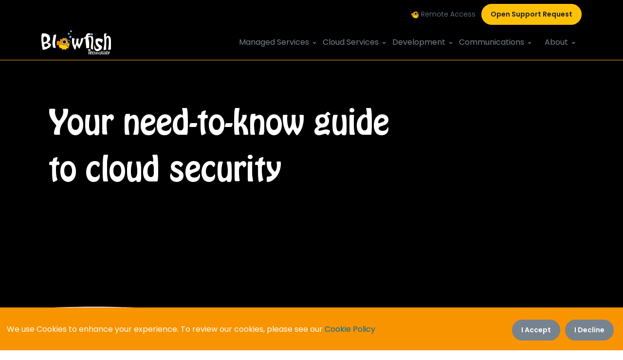

--- FILE ---
content_type: text/html; charset=UTF-8
request_url: https://blowfish.technology/article/your-need-to-know-guide-to-cloud-security
body_size: 9654
content:
<!DOCTYPE html>

<html lang="en">
<head>

<!-- Global site tag (gtag.js) - Google Analytics -->
<script async src="https://www.googletagmanager.com/gtag/js?id=UA-53797050-2"></script>
<script>
  window.dataLayer = window.dataLayer || [];
  function gtag(){dataLayer.push(arguments);}
  gtag('js', new Date());


  gtag('config', 'UA-53797050-2');
</script>

  <!-- Title -->
  <title>Blowfish Technology Ltd | Blog | Your need-to-know guide to cloud security</title>

  <meta property="og:url" content="https://blowfish.technology/article/your-need-to-know-guide-to-cloud-security"/>
  <meta property="og:type" content="website"/>
  <meta property="og:image" content="https://blowfish.technology/octopus/uploads/Blog Image Jan23.png"/>
  <meta property="og:image:secure_url" content="https://blowfish.technology/octopus/uploads/Blog Image Jan23.png" />
  

  <meta property="og:image:width" content="1920"/>
  <meta property="og:image:height" content="1080"/>
  
  <meta property="og:title" content="Your need-to-know guide to cloud security"/>
  <meta property="og:description" content=""/>


  <!-- Required Meta Tags Always Come First -->
  <meta charset="utf-8">
  <meta name="viewport" content="width=device-width, initial-scale=1, shrink-to-fit=no">
  <meta name="description" content="">
  <meta name="keywords" content="">

<link rel="apple-touch-icon" href="/var/www/html///assets/img/apple-touch-icon.png" />

<link rel="apple-touch-icon" sizes="57x57" href="https://blowfish.technology//assets/img/apple-touch-icon-57x57.png" />
<link rel="apple-touch-icon" sizes="72x72" href="https://blowfish.technology//assets/img/apple-touch-icon-72x72.png" />
<link rel="apple-touch-icon" sizes="76x76" href="https://blowfish.technology//assets/img/apple-touch-icon-76x76.png" />
<link rel="apple-touch-icon" sizes="114x114" href="https://blowfish.technology//assets/img/apple-touch-icon-114x114.png" />
<link rel="apple-touch-icon" sizes="120x120" href="https://blowfish.technology//assets/img/apple-touch-icon-120x120.png" />
<link rel="apple-touch-icon" sizes="144x144" href="https://blowfish.technology//assets/img/apple-touch-icon-144x144.png" />
<link rel="apple-touch-icon" sizes="152x152" href="https://blowfish.technology//assets/img/apple-touch-icon-152x152.png" />  <!-- Favicon -->

  
  <link rel="shortcut icon" href="https://blowfish.technology//assets/img/favicon.ico">

  <!-- Google Fonts -->
  <link href="https://fonts.googleapis.com/css?family=Poppins:300,400,500,600" rel="stylesheet">

  <!-- CSS Global Compulsory -->
  <link rel="stylesheet" href="https://blowfish.technology//assets/vendor/bootstrap/css/bootstrap.css">

  <!-- CSS Implementing Plugins -->
  <link rel="stylesheet" href="https://blowfish.technology//assets/vendor/font-awesome/css/fontawesome-all.min.css">
  <link rel="stylesheet" href="https://blowfish.technology//assets/vendor/hs-megamenu/src/hs.megamenu.css">

 <link href="http://maxcdn.bootstrapcdn.com/font-awesome/4.1.0/css/font-awesome.min.css" rel="stylesheet">

  <!-- CSS Main Home -->
  <link rel="stylesheet" href="https://blowfish.technology//assets/css/front_new.css">
  <link rel="stylesheet" href="https://blowfish.technology//assets/css/main_new.css">
  <!-- Glyphicons -->
  <link rel="stylesheet" href="https://blowfish.technology//assets/css/glyphicons.css">
  <link rel="stylesheet" href="https://blowfish.technology//assets/css/glyphicons-social.css">
  <script src="https://www.google.com/recaptcha/api.js?render=6LfiepwbAAAAANY8r0erXsIIaTRLWKwFE14KSXnE"></script>

</head>

<body>


 <!-- ========== HEADER ========== -->

   <header id="header" class="u-header u-header--abs-top-md u-header--bg-transparent u-header--show-hide-md"
          data-header-fix-moment="500"
          data-header-fix-effect="slide" style="position:absolute;">


    <div class="u-header__section">
      <!-- Topbar -->
      <div class="container u-header__hide-content pt-2">
        <div class="d-flex align-items-center mb-0">

          <div class="ml-auto">

            <!-- Links -->
            <div class="d-none d-sm-inline-block ml-sm-auto">
              <ul class="list-inline mb-0">
                <li class="list-inline-item mr-0">
                  <a class="u-header__topbar-nav-link" href="https://blowfish.screenconnect.com/" rel="nofollow" target="_blank"><img src="https://blowfish.technology/assets/img/bottomFish2.png" alt="bottomFish2" height="15"> Remote Access</a>
                </li>

                <!-- <li class="list-inline-item mr-0">
                  <a class="u-header__topbar-nav-link" href="tel:01695351778" data-toggle="modal" data-target=".bd-example-modal-lg">Tel : 01695 351778</a>
                </li> -->

                <li class="list-inline-item mr-0">
                  <a href="https://service.blowfish.support/portal/" target="_BLANK" class="btn btn-warning btn-sm" role="button" aria-pressed="true" rel="nofollow">Open Support Request</a>
                </li>
              </ul>
            </div>
            <!-- End Links -->
          </div>

                 </div>
      </div>
      <!-- End Topbar -->

      <div id="logoAndNav" class="container">
        <!-- Nav -->
        <nav class="js-mega-menu navbar navbar-expand-md u-header__navbar">
          <!-- Logo -->
          <a class="navbar-brand u-header__navbar-brand u-header__navbar-brand-top-space" href="https://blowfish.technology/index.php" aria-label="Front">
           <img src="https://blowfish.technology/assets/img/Whitecopy.png" alt="Whitecopy"  height="50">
          </a>
          <!-- End Logo -->

          <!-- Responsive Toggle Button -->
          <button type="button" class="navbar-toggler btn u-hamburger"
                  aria-label="Toggle navigation"
                  aria-expanded="false"
                  aria-controls="navBar"
                  data-toggle="collapse"
                  data-target="#navBar">
            <span id="hamburgerTrigger" class="u-hamburger__box">
              <span class="u-hamburger__inner"></span>
            </span>
          </button>
          <!-- End Responsive Toggle Button -->

          <!-- Navigation -->
          <div id="navBar" class="collapse navbar-collapse py-0">
            <ul class="navbar-nav u-header__navbar-nav ml-lg-auto">

              <!-- Managed Services -->
              <li class="nav-item hs-has-mega-menu u-header__nav-item"
                  data-event="hover"
                  data-animation-in="slideInUp"
                  data-animation-out="fadeOut"
                  data-position="left">
                <a id="homeMegaMenu" class="nav-link u-header__nav-link pl-0" href="https://blowfish.technology/managed-services/"
                   aria-haspopup="true"
                   aria-expanded="false">
                  Managed Services
                  <span class="fa fa-angle-down u-header__nav-link-icon"></span>
                </a>

                <!-- Managed Services - Mega Menu -->
                <div class="hs-mega-menu u-header__sub-menu w-100 u-header__mega-menu-wrapper-v2" aria-labelledby="homeMegaMenu">
                  <div class="row p-0 mr-0">
                    <div class="col-lg-6 pr-0">
                      <!-- Banner Image -->
                      <div class="d-none d-lg-block u-header__banner-v1" data-bg-img-src="https://blowfish.technology/assets/img/750x750/managerservicesmenu.png">
                        <div class="w-100 text-center u-header__banner-v1-content u-content-centered-y p-4">
                          <div class="mb-4">
                            <strong class="d-block u-header__banner-v1-title mb-2">IT Managed Services</strong>
                            <span class="u-header__banner-v1-text">Let us manage your IT so you can manage your business. </span>
                          </div>
                          <a class="btn btn-primary u-btn-primary btn-sm transition-3d-hover" href="https://blowfish.technology/managed-services/">Learn More <span class="fa fa-angle-right ml-2"></span></a>
                        </div>
                      </div>
                      <!-- End Banner Image -->
                    </div>

                    <div class="col-lg-6 u-header__mega-menu-wrapper-v3">
                      <div class="row u-header__mega-menu-wrapper-v1">
                        <div class="col-sm-6">
                          <strong class="d-block mb-2">
                          <a class="" href="https://blowfish.technology/managed-services/?section=itsupport#serviceweoffcer">IT Support</a>
                        </strong>

                          <!-- Links -->
                          <ul class="list-unstyled mb-4">
                            <li>Remote Support</li>
                            <li>Remote Monitoring</li>
                            <li>Server Support</li>
                            <li>Network Support</li>

                          </ul>
                          <!-- End Links -->

                          <strong class="d-block mb-2"><a class="" href="https://blowfish.technology/managed-services/?section=onsiteengineer#serviceweoffcer">Onsite Engineer</a></strong>

                          <!-- Links -->
                          <ul class="list-unstyled mb-4">
                            <li>Site Audits</li>
                            <li>Structured Cabling</li>
                            <li>Wireless Audits </li>

                             <!-- <li><a class="nav-link u-list__link py-2 px-0" href="https://blowfish.technology/managed-services/office-relocation">Full Office Relocation</a></li> -->
                          </ul>
                          <!-- End Links -->
                        </div>

                        <div class="col-sm-6">
                          <strong class="d-block mb-2"><a class="" href="https://blowfish.technology/managed-services/?section=disasterrecovery#serviceweoffcer">Disaster Recovery & Business Continuity</a></strong>

                          <!-- Links -->
                          <ul class="list-unstyled mb-4">
                            <li>Onsite/Offsite Backup</li>
                             <li>Replication and Offsite DR</li>
                                <li>Remote Working</li>
                          </ul>
                          <!-- End Links -->




                         <strong class="d-block mb-2"><a class="" href="https://blowfish.technology/managed-services/">Security Management</a></strong>

                         <!-- Links -->
                           <ul class="list-unstyled mb-4">
                             <li>Antivirus</li>
                             <li>Mobile Device Management</li>
                             <li>Firewalls and Security</li>

                           </ul>
                           <!-- End Links -->



                           </div>
                      </div>
                    </div>
                  </div>
                </div>
                <!-- End Managed Services - Mega Menu -->
              </li>
              <!-- End Managed Services -->

               <!-- Cloud Services -->
              <li class="nav-item hs-has-mega-menu u-header__nav-item"
                  data-event="hover"
                  data-animation-in="slideInUp"
                  data-animation-out="fadeOut"
                  data-position="left">
                <a id="homeMegaMenu" class="nav-link u-header__nav-link pl-0" href="https://blowfish.technology/cloud-services/"
                   aria-haspopup="true"
                   aria-expanded="false">
                  Cloud Services
                  <span class="fa fa-angle-down u-header__nav-link-icon"></span>
                </a>

                <!-- Cloud Services - Mega Menu -->
                <div class="hs-mega-menu u-header__sub-menu w-100 u-header__mega-menu-wrapper-v2" aria-labelledby="homeMegaMenu">
                  <div class="row p-0 mr-0">


                    <div class="col-lg-6 u-header__mega-menu-wrapper-v3">
                      <div class="row u-header__mega-menu-wrapper-v1">
                        <div class="col-sm-6">
                          <strong class="d-block mb-2"><a class="" href="https://blowfish.technology/cloud-services/">Blowfish Cloud</a></strong>

                          <!-- Links -->
                          <ul class="list-unstyled mb-4">
                           <li>Virtual Machines</li>
                           <li>Private VMware Clusters</li>



                          </ul>
                          <!-- End Links -->

                          <strong class="d-block mb-2"><a class="" href="https://blowfish.technology/cloud-services/">Hosting Services</a></strong>

                          <!-- Links -->
                          <ul class="list-unstyled mb-4">
                            <li>Website Hosting</li>
                            <li>Database Hosting</li>
                             <li>Bare Metal Servers</li>

                          </ul>
                          <!-- End Links -->
                        </div>

                        <div class="col-sm-6">
                          <strong class="d-block mb-2"><a class="" href="https://blowfish.technology/software-hardware/">Software &amp; Hardware</a></strong>

                          <!-- Links -->
                          <ul class="list-unstyled mb-4">
                            <li>Microsoft Office 365</li>
                            <li>Antivirus Cloud Controllers</li>
                            <li>Wireless Controllers</li>
                          </ul>
                          <!-- End Links -->


                        </div>
                      </div>
                    </div>


                <div class="col-lg-6 pr-0">
                      <!-- Banner Image -->
                      <div class="d-none d-lg-block u-header__banner-v1" data-bg-img-src="https://blowfish.technology/assets/img/750x750/cloudservicesmenu.png">
                        <div class="w-100 text-center u-header__banner-v1-content u-content-centered-y p-4">
                          <div class="mb-4">
                            <strong class="d-block u-header__banner-v1-title mb-2">Cloud Services</strong>
                            <span class="u-header__banner-v1-text">Cloud is about how you do computing, not where you do computing. </span>
                          </div>
                          <a class="btn btn-primary u-btn-primary btn-sm transition-3d-hover" href="https://blowfish.technology/cloud-services/">Learn More <span class="fa fa-angle-right ml-2"></span></a>
                        </div>
                      </div>
                      <!-- End Banner Image -->
                    </div>
                  </div>
                </div>
                <!-- End Cloud Services - Mega Menu -->
              </li>
              <!-- End Cloud Services -->

  <!-- Development -->
              <li class="nav-item hs-has-mega-menu u-header__nav-item"
                  data-event="hover"
                  data-animation-in="slideInUp"
                  data-animation-out="fadeOut"
                  data-position="left">
                <a id="homeMegaMenu" class="nav-link u-header__nav-link pl-0" href="https://blowfish.technology/development/"
                   aria-haspopup="true"
                   aria-expanded="false">
                 Development
                  <span class="fa fa-angle-down u-header__nav-link-icon"></span>
                </a>

                <!-- Development - Mega Menu -->
                <div class="hs-mega-menu u-header__sub-menu w-100 u-header__mega-menu-wrapper-v2" aria-labelledby="homeMegaMenu">
                  <div class="row p-0 mr-0">
                    <div class="col-lg-6 pr-0">
                      <!-- Banner Image -->
                      <div class="d-none d-lg-block u-header__banner-v1" data-bg-img-src="https://blowfish.technology/assets/img/750x750/Developmentmenu.png">
                        <div class="w-100 text-center u-header__banner-v1-content u-content-centered-y p-4">
                          <div class="mb-4">
                            <strong class="d-block u-header__banner-v1-title mb-2">Development</strong>
                            <span class="u-header__banner-v1-text">We are fluent in over 6 million languages. </span>
                          </div>
                          <a class="btn btn-primary u-btn-primary btn-sm transition-3d-hover" href="https://blowfish.technology/development/">Learn More <span class="fa fa-angle-right ml-2"></span></a>
                        </div>
                      </div>
                      <!-- End Banner Image -->
                    </div>

                    <div class="col-lg-6 u-header__mega-menu-wrapper-v3">
                      <div class="row u-header__mega-menu-wrapper-v1">
                        <div class="col-sm-6">
                          <strong class="d-block mb-2"><a class="" href="https://blowfish.technology/development">Web Development</a></strong>

                          <!-- Links -->
                          <ul class="list-unstyled mb-4">
                            <li>Web Design</li>
                            <li>Web Domains</li>


                          </ul>
                          <!-- End Links -->

                          <strong class="d-block mb-2"><a class="" href="https://blowfish.technology/development">Development</a></strong>

                          <!-- Links -->
                          <ul class="list-unstyled mb-4">
                            <li>Software Devolopment</li>
                            <li>Mobile Application Development</li>
                            <li>API Integrations</li>
                          </ul>
                          <!-- End Links -->
                        </div>

                        <div class="col-sm-6">
                          <strong class="d-block mb-2"><a class="" href="https://blowfish.technology/development">Business Management</a></strong>

                          <!-- Links -->
                          <ul class="list-unstyled mb-4">
                            <li>Business Management Systems</li>
                            <li>Reporting Systems</li>
                            <li>CRM Systems</li>
                          </ul>
                          <!-- End Links -->

                        </div>
                      </div>
                    </div>
                  </div>
                </div>
                <!-- End Development - Mega Menu -->
              </li>
              <!-- End Development -->

               <!-- Communications -->
              <li class="nav-item hs-has-mega-menu u-header__nav-item"
                  data-event="hover"
                  data-animation-in="slideInUp"
                  data-animation-out="fadeOut"
                  data-position="left">
                <a id="homeMegaMenu" class="nav-link u-header__nav-link pl-0" href="https://blowfish.technology/communications/"
                   aria-haspopup="true"
                   aria-expanded="false">
                  Communications
                  <span class="fa fa-angle-down u-header__nav-link-icon"></span>
                </a>

                <!-- Cloud Services - Mega Menu -->
                <div class="hs-mega-menu u-header__sub-menu w-100 u-header__mega-menu-wrapper-v2" aria-labelledby="homeMegaMenu">
                  <div class="row p-0 mr-0">


                    <div class="col-lg-6 u-header__mega-menu-wrapper-v3">
                      <div class="row u-header__mega-menu-wrapper-v1">
                        <div class="col-sm-6">
                          <strong class="d-block mb-2"><a href="https://blowfish.technology/telephony">Telephony</a></strong>

                          <!-- Links -->
                          <ul class="list-unstyled mb-4">
                            <li>Phone Lines</li>
                            <li>Call Packages</li>
                            <li>Hosted Telephone Systems</li>


                          </ul>
                          <!-- End Links -->

                          <strong class="d-block mb-2"><a href="https://blowfish.technology/communications">Connectivity & Internet</a></strong>

                          <!-- Links -->
                          <ul class="list-unstyled mb-4">
                            <li>Leased Lines</li>
                            <li>Broadband & FTTC</li>
                            <li>EFM</li>
                            <li>
                              Business Mobile
                            </li>
                          </ul>
                          <!-- End Links -->
                        </div>

                    </div>
                  </div>
                  <div class="col-lg-6 pr-0">
                        <!-- Banner Image -->
                        <div class="d-none d-lg-block u-header__banner-v1" data-bg-img-src="https://blowfish.technology/assets/img/750x750/communicationsmenu.png">
                          <div class="w-100 text-center u-header__banner-v1-content u-content-centered-y p-4">
                            <div class="mb-4">
                              <strong class="d-block u-header__banner-v1-title mb-2">Communications</strong>
                              <span class="u-header__banner-v1-text">Make sure your business can actually rely on your comms. </span>
                            </div>
                            <a class="btn btn-primary u-btn-primary btn-sm transition-3d-hover" href="https://blowfish.technology/communications/">Learn More <span class="fa fa-angle-right ml-2"></span></a>
                          </div>
                        </div>
                        <!-- End Banner Image -->
                      </div>


                  </div>
                </div>
                <!-- End Communications- Mega Menu -->
              </li>
              <!-- End Communications -->


              <!-- About -->
              <li class="nav-item hs-has-mega-menu u-header__nav-item"
                  data-event="hover"
                  data-animation-in="slideInUp"
                  data-animation-out="fadeOut"
                  data-max-width="440px"
                  data-position="right">
                <a id="shopMegaMenu" class="nav-link u-header__nav-link" href="https://blowfish.technology/about/"
                   aria-haspopup="true"
                   aria-expanded="false">
                  About
                  <span class="fa fa-angle-down u-header__nav-link-icon"></span>
                </a>

                <!-- About - Mega Menu -->
                <div class="hs-mega-menu u-header__sub-menu" aria-labelledby="shopMegaMenu">
                  <div class="u-header__mega-menu-wrapper-v1">
                    <strong class="d-block mb-2">About Blowfish Technology</strong>

                    <div class="row">
                      <div class="col-sm-6">
                        <!-- Links -->
                        <ul class="list-unstyled u-list">
                          <li><a class="nav-link u-list__link py-2 px-0" href="https://blowfish.technology/about/company">About the Company</a></li>
                          <li><a class="nav-link u-list__link py-2 px-0" href="https://blowfish.technology/about/team/">Meet the Team</a></li>
                          <!-- <li><a class="nav-link u-list__link py-2 px-0" href="https://blowfish.technology/about/offices/">Our Offices</a></li> -->
                        </ul>
                        <!-- End Links -->
                      </div>

                      <div class="col-sm-6">
                        <!-- Links -->
                        <ul class="list-unstyled u-list">

                          <li><a class="nav-link u-list__link py-2 px-0" href="https://blowfish.technology/contact/">Contact Us</a></li>
                          <li><a class="nav-link u-list__link py-2 px-0" href="https://blowfish.technology/blog/">Blog</a></li>
                          <li><a class="nav-link u-list__link py-2 px-0" href="https://blowfish.technology/videos/">Videos</a></li>
                        </ul>
                        <!-- End Links -->
                      </div>
                    </div>
                  </div>

                  <!-- Mega Menu Banner -->
                  <div class="d-none d-md-block u-header__banner-v2 pr-4">
                    <div class="d-flex align-items-end">
                      <img class="img-fluid mr-4" src="https://blowfish.technology/assets/img/bottomFish2.png" alt="Image Description" style="width: 200px;">
                      <div class="py-4">
                        <div class="mb-4">
                          <strong class="d-block u-header__banner-v2-title mb-2">History</strong>
                          <span class="d-block u-header__banner-v2-text">Learn the history of the blowfish</span>
                        </div>
                        <a class="btn btn-sm u-btn-primary--air transition-3d-hover" href="https://blowfish.technology/history/">Learn More <span class="fa fa-angle-right ml-2"></span></a>
                      </div>
                    </div>
                  </div>
                  <!-- End Mega Menu Banner -->
                </div>
                <!-- End About - Mega Menu -->
              </li>
              <!-- End About -->

         </ul>
          </div>
          <!-- End Navigation -->
        </nav>
        <!-- End Nav -->
      </div>
    </div>
  </header>
  <!-- ========== END HEADER ========== -->
 <style>

 #blogpic {
   background: url('https://blowfish.technology/octopus/uploads/Blog Image Jan23.png'); /* Set a specific height */
     min-height: 600px;

     /* Create the parallax scrolling effect */
     background-attachment: fixed;
     background-position: center;
     background-repeat: no-repeat;
     background-size: cover;
     background-color: black;
     opacity: 0.4;
     z-index: 1;
 }

 /* #main_smaller{
   height:85vh;
 }

 #overlay_smaller{
   height:85vh;
 } */


 </style>
 <div class="clearfix">

 </div>
   <div id="backtop" data-v-w="300, 1200">&#9650;</div>

   <a name="content"/></a>

   <div id="main_smaller">

     </div>
   <div id="overlay_smaller" class="parallax parralaxbackgrond" style="background: linear-gradient( rgba(0, 0, 0, 0.5), rgba(0, 0, 0, 0.5) ),url('https://blowfish.technology/octopus/uploads/Blog Image Jan23.png');">




   <div id="depthik">
     <div class="container">
       <div class="row headertitle" style="display: flex; align-items: center; position: relative;">
         <div class="col col-12 col-xs-12 col-sm-12 col-md-8 col-lg-8" style=" display: flex; align-items: center;">
           <div class="align-middle">
             <div class="">
               <div class="page_spacer5"> </div>
               <h1 style="text-align:left;"> Your need-to-know guide to cloud security</h1>
               <!-- <h5 style="text-align:left;">Our platform to power your business growth. Let us take the pressure off your IT requirements.</h5> -->
             </div>

             <div class="page_spacer5"> </div>
             <!-- <a href="#" class="btn btn-outline-warning pull-left" role="button" aria-pressed="true">Contact Us</a> -->
             <!-- <a href="#" class="btn btn-warning pull-left" role="button" aria-pressed="true" style="margin-left:10px;">Get a Quote</a> -->
           </div>

         </div>
           <div class="col col-12 col-xs-12 col-sm-12 col-md-4 col-lg-4">

           </div>
           <div class="clearfix">

           </div>
       </div>
     </div>


   </div>

   <!-- <img src="https://blowfish.technology/assets/img/new/Icon - Managed IT.png"  class="d-none d-md-block d-lg-block d-xl-block header-floating-image"> -->
   <svg class="header_svg" xmlns="http://www.w3.org/2000/svg" viewBox="0 0 1440 320" preserveAspectRatio="none"><path wdith="100%" fill="#FFFFFF" fill-opacity="1" d="M0,64L60,58.7C120,53,240,43,360,58.7C480,75,600,117,720,160C840,203,960,245,1080,234.7C1200,224,1320,160,1380,128L1440,96L1440,320L1380,320C1320,320,1200,320,1080,320C960,320,840,320,720,320C600,320,480,320,360,320C240,320,120,320,60,320L0,320Z"></path></svg>
     </div>
         <div class="" style="clear:both"> </div>
   <div id="mainpageseccontent1" class="">

	   <div class="sectioncontent">
		    <div class="container">
					<div class="row">

				        <!-- <div class="toptext"><h3 style="color:black;"></h3> -->

                  <div class="col-12 col-xs-12 col-sm-12 col-md-12 col-lg-12">
                    <h2 class="text-center"> </h2>
                    <div class="container">
                      <div class="row">
                      <div class="col-12 col-xs-12 col-sm-12 col-md-4 col-lg-4"> </div>
                                            <div class="page_spacer5"> </div>
                    </div>
                  </div>
                  </div>

				        </div>

                <div style="padding-left:15px; padding-right:15px;">
                  <p>The growth of cloud computing has completely changed how we work. But security in a cloud environment can create a long list of its own challenges.</p>

<p>In our new guide, we cut through the jargon to give you all you need to know to protect your business. You&rsquo;ll discover what you can do for yourself to stay safe in the cloud, and where some professional help will make a big difference.</p>

<p>Click the image below to read our guide!</p>

<p><a href="https://blowfish.technology/octopus/uploads/Guide Jan 23.pdf" target="_blank"><img src="https://blowfish.technology/octopus/uploads/Download Image Jan23.png" style="height:566px; width:400px" /></a></p>
                </div>



				    <div  class="clearfix"></div>



				    				    <div  class="clearfix"></div>




			     	</div>
					</div>
           <br><br><br>
	       </div>
	   </div>
   </div>


   <div id="mainpageseccontent1" class="background3 contact-us-section">
     <svg xmlns="http://www.w3.org/2000/svg" class="bottom_svg" viewBox="0 0 1440 320" preserveAspectRatio="none"><path fill="#fff" fill-opacity="1" d="M0,128L80,112C160,96,320,64,480,96C640,128,800,224,960,240C1120,256,1280,192,1360,160L1440,128L1440,0L1360,0C1280,0,1120,0,960,0C800,0,640,0,480,0C320,0,160,0,80,0L0,0Z"></path></svg>

     <div class="container">
       <div class="row">
           <div class="col-12 col-xs-12 col-sm-12 col-md-12 col-lg-12">
             <h3 class="text-center" style="font-size:2.8rem; color:black; line-height: 1.5; font-weight:300; font-family: inherit;"> Contact Blowfish Technology</h3>
             <div class="container">
               <div class="row">
               <div class="col-12 col-xs-12 col-sm-12 col-md-2 col-lg-2"> </div>
               <div class="col-12 col-xs-12 col-sm-12 col-md-5 col-lg-5" style="border-bottom:2px solid #cfcfcf;"> </div>
               <div class="page_spacer5"> </div>
             </div>
           </div>
           </div>

           <div class="clearfix"></div>
           <div class="col-12 col-xs-12 col-sm-12 col-md-12 col-lg-12">

             <div class="container">
               <div class="row">

                 <div class="col-12 col-xs-12 col-sm-12 col-md-12 col-lg-12">
                   <form id="contact-blowfish-tech-form" action="contact-us-mail.php" method="POST">
                     <input type="hidden" name="recaptcha_response" id="recaptchaResponse">
                     <div class="container">
                       <div class="row">

                           <div class="col-12 col-xs-12 col-sm-12 col-md-6 col-lg-6">
                             <input type="text" name="name" required placeholder="Full Name" />
                             <input type="text" name="phone" required placeholder="Phone Number" />
                           </div>
                           <div class="col-12 col-xs-12 col-sm-12 col-md-6 col-lg-6">
                             <input type="text" name="company_name" placeholder="Company Name" />
                             <input type="text" name="email_address" required placeholder="Email Address" />
                           </div>

                           <div class="col-12 col-xs-12 col-sm-12 col-md-12 col-lg-12">
                             <textarea placeholder="Message" name="message" required></textarea>
                           </div>



                         <div class="col-12 col-xs-12 col-sm-12 col-md-12 col-lg-12 text-center">
                         <button type="button" class="btn btn-secondary  pull-right" id="contact-footer-submit">Submit</button>
                         </div>

                         <div class="col-12 col-xs-12 col-sm-12 col-md-12 col-lg-12 text-center contact-blowfish-tech-form-message">

                         </div>

                         <br><br><br>

                       </div>
                     </div>
                   </form>
                 </div>


               </div>
             </div>
           </div>

       </div>
     </div>
   </div>





<div  class="clearfix"></div>










	</div>


	<div class="cookie-banner" style="position: fixed; bottom: 0px; width: 100%; padding: 20px 14px; display: flex; align-items: center; background-color: #f79400; z-index: 9999; display: none; ">
		<div class="row">
			<div class="col">
				<p style="margin:0 auto;display:table;color: white;">
					We use Cookies to enhance your experience. To review our cookies, please see our
					<a href="https://blowfish.technology/privacy/cookie-policy.php" style="color: #036ba1;">Cookie Policy</a><br />
				</p>
			</div>
		</div>
		<div class="clearfix"></div>
		<div class="row">
			<div class="col">
				<div style="margin:0 auto; display:table; margin-top:5px;">
					<button type="button" class="btn btn-secondary btn-sm cookie_banner_close" data-id="cookie_accept" style="margin:0px 5px;">I Accept</button>
					<button type="button" class="btn btn-secondary btn-sm cookie_banner_close" data-id="cookie_decline" style="margin:0px 5px;">I Decline</button>
				</div>
			</div>
		</div>





</div>



  <!-- <div id="map" class="container">


    <div id="map-canvas"></div>





  </div> -->
	<!--map-->

	      </div>


     <div id="footer" class="container-fluid">

			 <div class="sectioncontent">
		<div class="container">
		<div class="row">
			<div class="col-12 col-xs-12 col-sm-12 col-md-2 col-lg-2 bottommenu">

			</div>
			<div class="col-12 col-xs-12 col-sm-12 col-md-8 col-lg-8 bottommenu">
				<h3 style="text-align:center;">Join Our Mailing List</h3>

				<form id="join-our-mailing-list" action="join-our-mailing-list.php" method="POST">
					<input type="hidden" name="recaptcha_response" id="recaptchaResponseMailing">
					<input type="text" placeholder="Email Address" name="email" required value="" id="mailing-list-input"/>
					<p style="color:#545454;">
						We never share your data, for more info please read our privacy policy
					</p>
					<p class="mailing-list-message">

					</p>
					<button type="button" class="btn pull-right" id="mailing-list-submit">Subscribe</button>
				</form>
			</div>

			<div class="clearfix"> </div>

			<hr />
		</div>
		</div>
		</div>
<div class="page_spacer5"> </div>
<hr />
<div class="page_spacer5"> </div>
			 <div class="sectioncontent">
	  <div class="container" style="max-width:90%;">
	  <div class="row">

		  <!-- <div class="col"><img src="https://blowfish.technology/assets/img/Whitecopy.png" alt="Whitecopy" width="200" height="70"></div>
		  <div class="col">Blowfish Technology Limited, <br>
			  West Lancashire Investment Center,<br>
			  Whitemoss Business Park,<br>
			  Skelmersdale,<br>
			  Lancashire,<br>
			  WN89TG<br>


			  <br>Registered in England and Wales, Registration Number : 08262398 </div> -->



				<div class="col bottommenu">

					<div style="width: 100%; text-align: left;"><h3>About Us</h3></div>

					<ul>
					 <li><a href='https://blowfish.technology/about/company/'>About Us</a></li>
					 <!-- <li><a href='https://blowfish.technology/'>Support</a></li> -->
					 <li><a href='https://blowfish.technology/about/team/'>Meet the Team</a></li>
					 <li><a href='https://blowfish.technology/careers/'>Careers</a></li>
					 <li><a href='https://blowfish.technology/blog'>Blogs</a></li>
					</ul>

					<div style="width: 100%; text-align: left;"><h3>Resources</h3></div>

					<ul>
					 <li><a href='https://pay.gocardless.com/AL00006XWZJYRK'>Set Up Direct Debit</a></li>
					 <li><a href='https://blowfish.screenconnect.com/'>Remote Access</a></li>
					</ul>

					<div style="width: 100%; text-align: left;"><h3>Privacy</h3></div>
					<ul>
							<li><a href='https://blowfish.technology/privacy/pivacy-policy.php'>Privacy Policy</a></li>
							<li><a href='https://blowfish.technology/privacy/cookie-policy.php'>Cookie Disclosure</a></li>
							<li><a href='https://blowfish.technology/privacy/teams-and-conditions.php'>Terms &amp; Conditions</a></li>
							<li><a href='https://blowfish.technology/privacy/modern-slavery-statement.php'>Modern Slavery Statement</a></li>

					</ul>




				</div>
				<div class="col bottommenu"><div style="width: 100%; text-align: left;"><h3>Services</h3></div>
				<ul>
						<li><a href='https://blowfish.technology/managed-services'>Managed IT</a></li>
						<li><a href='https://blowfish.technology/software-hardware'>Software & Hardware</a></li>
						<li><a href='https://blowfish.technology/cloud-services'>Cloud Service</a></li>
						<li><a href='https://blowfish.technology/development'>Software Development</a></li>
						<li><a href='https://blowfish.technology/telephony'>Telecoms</a></li>
						<li><a href='https://blowfish.technology/communications'>Connectivity</a></li>

					</ul>
				 </div>
				<div class="col bottommenu"><div style="width: 100%; text-align: left;"><h3>Office Hours</h3></div>
					<table>
						<tr>
							<td>Monday</td>
							<td>8:30am - 5:00pm</td>
						</tr>
						<tr>
							<td>Tuesday</td>
							<td>8:30am - 5:00pm</td>
						</tr>
						<tr>
							<td>Wednesday</td>
							<td>8:30am - 5:00pm</td>
						</tr>
						<tr>
							<td>Thursday</td>
							<td>8:30am - 5:00pm</td>
						</tr>
						<tr>
							<td>Friday</td>
							<td>8:30am - 5:00pm</td>
						</tr>
						<tr>
							<td>Saturday</td>
							<td>Closed</td>
						</tr>
						<tr>
							<td>Sunday</td>
							<td>Closed</td>
						</tr>
					</table>
				</div>
				<div class="col bottommenu"><div style="width: 100%; text-align: left;"><h3>Contact</h3></div>
				Blowfish Technology Limited, <br>
					Unit 2,<br>
					Hattersley Court,<br>
					Ormskirk,<br>
					L39 2AY,<br>

					<br>Registered in England and Wales, Registration Number : 08262398<br />
					VAT Number : 168 3881 65
					<br /><br />
					01695 351778<br />
					<a href="/cdn-cgi/l/email-protection" class="__cf_email__" data-cfemail="770402070718050337151b1800111e041f0312141f19181b18100e5914181a">[email&#160;protected]</a>


				</div>

		

	  </div></div>
</div>


<div class="sectioncontent">
<div class="container" style="max-width:90%;">
<div class="row">

<div class="col-12 col-xs-12 col-sm-12 col-md-9 col-lg-9 bottommenu" style="padding-bottom: 0px;">

<img src="https://blowfish.technology/assets/img/Whitecopy.png" alt="Whitecopy" width="100">
<span style="padding-left:10px;">&copy; Blowfish Technology Limited 2026. All rights reserved</span>
<br><br><br>
<div class="row">

	<div class="col-xs-12 col-sm-12 col-lg-2 col-md-12"><a href="https://blowfish.technology/certs/ce-cert.pdf" target="_blank"><img src="https://blowfish.technology/assets/img/ce-cert-resize.png" height="90"></a></div>
	<div class="col-xs-12 col-sm-12 col-lg-3 col-md-12"><a href="https://blowfish.technology/certs/iso_cert.pdf" target="_blank"><img src="https://blowfish.technology/assets/img/9001.png" height="90"></a></div>
	<div class="col-xs-12 col-sm-12 col-lg-3 col-md-12"><a href="https://blowfish.technology/certs/iso_cert.pdf" target="_blank"><img src="https://blowfish.technology/assets/img/27001.png" height="90"></a></div>

</div>


</div>
<div class="col-12 col-xs-12 col-sm-12 col-md-3 col-lg-3 bottommenu" style="padding-bottom: 0px;">


	<div style="width: 100%; text-align: left; margin-top:20px;"><h3>Social Media</h3></div>
<div class="row">

		<div class="col"><a href="https://www.facebook.com/blowfishtechnology/" target="_blank"><span class="social social-facebook"></span></a></div>
	<div class="col"><a href="https://www.instagram.com/blowfishtechnology/" target="_blank"><span class="social social-instagram"></span></a></div>
	<div class="col"><a href="https://twitter.com/blowfishtech?lang=en" target="_blank"><span class="social social-twitter"></span></a></div>
	<div class="col"><a href="https://www.linkedin.com/company/blowfish-technology-ltd/" target="_blank"><span class="social social-linked-in"></span></a></div>
</div>



</div>
<div class="clearfix"> </div>

</div>
</div>
</div>


  </div>


<div class="follower" style="display:none;"><img src="https://blowfish.technology/assets/img/apple-touch-icon.png" width="35" height="35" /></div>


    <svg preserveAspectRatio="none" xmlns="http://www.w3.org/2000/svg" xmlns:xlink="http://www.w3.org/1999/xlink" width="100%" height="140px" viewBox="20 -20 300 75" style="margin-bottom: -8px;background-color: black;" xml:space="preserve">
        <path class="u-fill-orange" opacity="0.9" d="M30.913,43.944c0,0,42.911-34.464,87.51-14.191c77.31,35.14,113.304-1.952,146.638-4.729
    c48.654-4.056,69.94,16.218,69.94,16.218v54.396H30.913V43.944z"></path>
        <path class="u-fill-orange" opacity="0.4" d="M-35.667,44.628c0,0,42.91-34.463,87.51-14.191c77.31,35.141,113.304-1.952,146.639-4.729
    c48.653-4.055,69.939,16.218,69.939,16.218v54.396H-35.667V44.628z"></path>
        <path class="u-fill-white" opacity="0" d="M43.415,98.342c0,0,48.283-68.927,109.133-68.927c65.886,0,97.983,67.914,97.983,67.914v3.716
    H42.401L43.415,98.342z"></path>
        <path class="u-fill-dark" d="M-34.667,62.998c0,0,56-45.667,120.316-27.839C167.484,57.842,197,41.332,232.286,30.428
    c53.07-16.399,104.047,36.903,104.047,36.903l1.333,36.667l-372-2.954L-34.667,62.998z"></path>
      </svg>

  <!-- Go to Top -->
  <a class="js-go-to u-go-to" href="#"
    data-position='{"bottom": 15, "right": 15 }'
    data-type="fixed"
    data-offset-top="400"
    data-compensation="#header"
    data-show-effect="slideInUp"
    data-hide-effect="slideOutDown">
    <span class="fa fa-arrow-up u-go-to__inner"></span>
  </a>
  <!-- End Go to Top -->

  <!-- JS Global Compulsory -->
<script data-cfasync="false" src="/cdn-cgi/scripts/5c5dd728/cloudflare-static/email-decode.min.js"></script><script src="https://ajax.googleapis.com/ajax/libs/jquery/1.12.4/jquery.min.js"></script>

  <script src="https://blowfish.technology//assets/vendor/bootstrap/bootstrap.min.js"></script>

  <!-- JS Implementing Plugins -->
  <script src="https://blowfish.technology//assets/vendor/hs-megamenu/src/hs.megamenu.js"></script>

    <!-- JS Front -->
  <script src="https://blowfish.technology//assets/js/bft.js"></script>
   <script src="https://blowfish.technology//assets/js/float-panel.js"></script>

 <script src="https://blowfish.technology//assets/js/jquery.vide.min.js"></script>
 <script src="https://blowfish.technology//assets/js/jquery.scrolly.js"></script>
    <script>

	$( document ).ready(function() {




	});


    </script>

   <script>

    $(window).on('load', function () {
      // initialization of HSMegaMenu component
      $('.js-mega-menu').HSMegaMenu({
        event: 'hover',
        pageContainer: $('.container'),
        breakpoint: 767,
        hideTimeOut: 0
      });
    });

$(document).ready(function() {
    $("div.bhoechie-tab-menu>div.list-group>a").click(function(e) {
        e.preventDefault();
        $(this).siblings('a.active').removeClass("active");
        $(this).addClass("active");
        var index = $(this).index();
        $("div.bhoechie-tab>div.bhoechie-tab-content").removeClass("active");
        $("div.bhoechie-tab>div.bhoechie-tab-content").eq(index).addClass("active");
    });


    initialize_map();
    add_map_point(52.042562, -0.818236);
    add_map_point(53.537961, -2.791042);
});


  $(function() {
	var $a = $(".tabs li");
	$a.click(function() {
		$a.removeClass("active");
		$(this).addClass("active");
	});
});
    function scrollToAnchor(aid){
    var aTag = $("a[name='"+ aid +"']");
    $('html,body').animate({scrollTop: aTag.offset().top},'slow');
}

$("#down").click(function() {
   scrollToAnchor('content');
});

    </script>


    <link rel="stylesheet" href="https://blowfish.technology//assets/css/ol.css" type="text/css">
    <script src="https://blowfish.technology//assets/js/ol.js" type="text/javascript"></script>


      <script>
var map;
var mapLat = 52.939112;
var mapLng = -1.470705;
var mapDefaultZoom = 6;
function initialize_map() {
map = new ol.Map({
target: "map-canvas",
interactions: ol.interaction.defaults({
    dragPan: false,
    doubleClickZoom :false,
    dragAndDrop: false,
    keyboardPan: false,
    keyboardZoom: false,
    mouseWheelZoom: false,
    pointer: false,
    select: false
  }),
  controls : ol.control.defaults({
        attribution : false,
        zoom : false,
    }),
layers: [
new ol.layer.Tile({
source: new ol.source.OSM({
url: "https://a.tile.openstreetmap.org/{z}/{x}/{y}.png"
})
})
],
view: new ol.View({
center: ol.proj.fromLonLat([mapLng, mapLat]),
zoom: mapDefaultZoom
})
});
}
function add_map_point(lat, lng) {
var vectorLayer = new ol.layer.Vector({
source:new ol.source.Vector({
features: [new ol.Feature({
geometry: new ol.geom.Point(ol.proj.transform([parseFloat(lng), parseFloat(lat)], 'EPSG:4326', 'EPSG:3857')),
})]
}),
style: new ol.style.Style({
image: new ol.style.Icon({
anchor: [0.5, 1],
anchorXUnits: "fraction",
anchorYUnits: "fraction",
src: "https://blowfish.technology/assets/img/mappin.png"
})
})
});
map.addLayer(vectorLayer);
}
</script>

</body>
</html>



--- FILE ---
content_type: text/html; charset=utf-8
request_url: https://www.google.com/recaptcha/api2/anchor?ar=1&k=6LfiepwbAAAAANY8r0erXsIIaTRLWKwFE14KSXnE&co=aHR0cHM6Ly9ibG93ZmlzaC50ZWNobm9sb2d5OjQ0Mw..&hl=en&v=PoyoqOPhxBO7pBk68S4YbpHZ&size=invisible&anchor-ms=20000&execute-ms=30000&cb=mzx4jjudk3av
body_size: 48662
content:
<!DOCTYPE HTML><html dir="ltr" lang="en"><head><meta http-equiv="Content-Type" content="text/html; charset=UTF-8">
<meta http-equiv="X-UA-Compatible" content="IE=edge">
<title>reCAPTCHA</title>
<style type="text/css">
/* cyrillic-ext */
@font-face {
  font-family: 'Roboto';
  font-style: normal;
  font-weight: 400;
  font-stretch: 100%;
  src: url(//fonts.gstatic.com/s/roboto/v48/KFO7CnqEu92Fr1ME7kSn66aGLdTylUAMa3GUBHMdazTgWw.woff2) format('woff2');
  unicode-range: U+0460-052F, U+1C80-1C8A, U+20B4, U+2DE0-2DFF, U+A640-A69F, U+FE2E-FE2F;
}
/* cyrillic */
@font-face {
  font-family: 'Roboto';
  font-style: normal;
  font-weight: 400;
  font-stretch: 100%;
  src: url(//fonts.gstatic.com/s/roboto/v48/KFO7CnqEu92Fr1ME7kSn66aGLdTylUAMa3iUBHMdazTgWw.woff2) format('woff2');
  unicode-range: U+0301, U+0400-045F, U+0490-0491, U+04B0-04B1, U+2116;
}
/* greek-ext */
@font-face {
  font-family: 'Roboto';
  font-style: normal;
  font-weight: 400;
  font-stretch: 100%;
  src: url(//fonts.gstatic.com/s/roboto/v48/KFO7CnqEu92Fr1ME7kSn66aGLdTylUAMa3CUBHMdazTgWw.woff2) format('woff2');
  unicode-range: U+1F00-1FFF;
}
/* greek */
@font-face {
  font-family: 'Roboto';
  font-style: normal;
  font-weight: 400;
  font-stretch: 100%;
  src: url(//fonts.gstatic.com/s/roboto/v48/KFO7CnqEu92Fr1ME7kSn66aGLdTylUAMa3-UBHMdazTgWw.woff2) format('woff2');
  unicode-range: U+0370-0377, U+037A-037F, U+0384-038A, U+038C, U+038E-03A1, U+03A3-03FF;
}
/* math */
@font-face {
  font-family: 'Roboto';
  font-style: normal;
  font-weight: 400;
  font-stretch: 100%;
  src: url(//fonts.gstatic.com/s/roboto/v48/KFO7CnqEu92Fr1ME7kSn66aGLdTylUAMawCUBHMdazTgWw.woff2) format('woff2');
  unicode-range: U+0302-0303, U+0305, U+0307-0308, U+0310, U+0312, U+0315, U+031A, U+0326-0327, U+032C, U+032F-0330, U+0332-0333, U+0338, U+033A, U+0346, U+034D, U+0391-03A1, U+03A3-03A9, U+03B1-03C9, U+03D1, U+03D5-03D6, U+03F0-03F1, U+03F4-03F5, U+2016-2017, U+2034-2038, U+203C, U+2040, U+2043, U+2047, U+2050, U+2057, U+205F, U+2070-2071, U+2074-208E, U+2090-209C, U+20D0-20DC, U+20E1, U+20E5-20EF, U+2100-2112, U+2114-2115, U+2117-2121, U+2123-214F, U+2190, U+2192, U+2194-21AE, U+21B0-21E5, U+21F1-21F2, U+21F4-2211, U+2213-2214, U+2216-22FF, U+2308-230B, U+2310, U+2319, U+231C-2321, U+2336-237A, U+237C, U+2395, U+239B-23B7, U+23D0, U+23DC-23E1, U+2474-2475, U+25AF, U+25B3, U+25B7, U+25BD, U+25C1, U+25CA, U+25CC, U+25FB, U+266D-266F, U+27C0-27FF, U+2900-2AFF, U+2B0E-2B11, U+2B30-2B4C, U+2BFE, U+3030, U+FF5B, U+FF5D, U+1D400-1D7FF, U+1EE00-1EEFF;
}
/* symbols */
@font-face {
  font-family: 'Roboto';
  font-style: normal;
  font-weight: 400;
  font-stretch: 100%;
  src: url(//fonts.gstatic.com/s/roboto/v48/KFO7CnqEu92Fr1ME7kSn66aGLdTylUAMaxKUBHMdazTgWw.woff2) format('woff2');
  unicode-range: U+0001-000C, U+000E-001F, U+007F-009F, U+20DD-20E0, U+20E2-20E4, U+2150-218F, U+2190, U+2192, U+2194-2199, U+21AF, U+21E6-21F0, U+21F3, U+2218-2219, U+2299, U+22C4-22C6, U+2300-243F, U+2440-244A, U+2460-24FF, U+25A0-27BF, U+2800-28FF, U+2921-2922, U+2981, U+29BF, U+29EB, U+2B00-2BFF, U+4DC0-4DFF, U+FFF9-FFFB, U+10140-1018E, U+10190-1019C, U+101A0, U+101D0-101FD, U+102E0-102FB, U+10E60-10E7E, U+1D2C0-1D2D3, U+1D2E0-1D37F, U+1F000-1F0FF, U+1F100-1F1AD, U+1F1E6-1F1FF, U+1F30D-1F30F, U+1F315, U+1F31C, U+1F31E, U+1F320-1F32C, U+1F336, U+1F378, U+1F37D, U+1F382, U+1F393-1F39F, U+1F3A7-1F3A8, U+1F3AC-1F3AF, U+1F3C2, U+1F3C4-1F3C6, U+1F3CA-1F3CE, U+1F3D4-1F3E0, U+1F3ED, U+1F3F1-1F3F3, U+1F3F5-1F3F7, U+1F408, U+1F415, U+1F41F, U+1F426, U+1F43F, U+1F441-1F442, U+1F444, U+1F446-1F449, U+1F44C-1F44E, U+1F453, U+1F46A, U+1F47D, U+1F4A3, U+1F4B0, U+1F4B3, U+1F4B9, U+1F4BB, U+1F4BF, U+1F4C8-1F4CB, U+1F4D6, U+1F4DA, U+1F4DF, U+1F4E3-1F4E6, U+1F4EA-1F4ED, U+1F4F7, U+1F4F9-1F4FB, U+1F4FD-1F4FE, U+1F503, U+1F507-1F50B, U+1F50D, U+1F512-1F513, U+1F53E-1F54A, U+1F54F-1F5FA, U+1F610, U+1F650-1F67F, U+1F687, U+1F68D, U+1F691, U+1F694, U+1F698, U+1F6AD, U+1F6B2, U+1F6B9-1F6BA, U+1F6BC, U+1F6C6-1F6CF, U+1F6D3-1F6D7, U+1F6E0-1F6EA, U+1F6F0-1F6F3, U+1F6F7-1F6FC, U+1F700-1F7FF, U+1F800-1F80B, U+1F810-1F847, U+1F850-1F859, U+1F860-1F887, U+1F890-1F8AD, U+1F8B0-1F8BB, U+1F8C0-1F8C1, U+1F900-1F90B, U+1F93B, U+1F946, U+1F984, U+1F996, U+1F9E9, U+1FA00-1FA6F, U+1FA70-1FA7C, U+1FA80-1FA89, U+1FA8F-1FAC6, U+1FACE-1FADC, U+1FADF-1FAE9, U+1FAF0-1FAF8, U+1FB00-1FBFF;
}
/* vietnamese */
@font-face {
  font-family: 'Roboto';
  font-style: normal;
  font-weight: 400;
  font-stretch: 100%;
  src: url(//fonts.gstatic.com/s/roboto/v48/KFO7CnqEu92Fr1ME7kSn66aGLdTylUAMa3OUBHMdazTgWw.woff2) format('woff2');
  unicode-range: U+0102-0103, U+0110-0111, U+0128-0129, U+0168-0169, U+01A0-01A1, U+01AF-01B0, U+0300-0301, U+0303-0304, U+0308-0309, U+0323, U+0329, U+1EA0-1EF9, U+20AB;
}
/* latin-ext */
@font-face {
  font-family: 'Roboto';
  font-style: normal;
  font-weight: 400;
  font-stretch: 100%;
  src: url(//fonts.gstatic.com/s/roboto/v48/KFO7CnqEu92Fr1ME7kSn66aGLdTylUAMa3KUBHMdazTgWw.woff2) format('woff2');
  unicode-range: U+0100-02BA, U+02BD-02C5, U+02C7-02CC, U+02CE-02D7, U+02DD-02FF, U+0304, U+0308, U+0329, U+1D00-1DBF, U+1E00-1E9F, U+1EF2-1EFF, U+2020, U+20A0-20AB, U+20AD-20C0, U+2113, U+2C60-2C7F, U+A720-A7FF;
}
/* latin */
@font-face {
  font-family: 'Roboto';
  font-style: normal;
  font-weight: 400;
  font-stretch: 100%;
  src: url(//fonts.gstatic.com/s/roboto/v48/KFO7CnqEu92Fr1ME7kSn66aGLdTylUAMa3yUBHMdazQ.woff2) format('woff2');
  unicode-range: U+0000-00FF, U+0131, U+0152-0153, U+02BB-02BC, U+02C6, U+02DA, U+02DC, U+0304, U+0308, U+0329, U+2000-206F, U+20AC, U+2122, U+2191, U+2193, U+2212, U+2215, U+FEFF, U+FFFD;
}
/* cyrillic-ext */
@font-face {
  font-family: 'Roboto';
  font-style: normal;
  font-weight: 500;
  font-stretch: 100%;
  src: url(//fonts.gstatic.com/s/roboto/v48/KFO7CnqEu92Fr1ME7kSn66aGLdTylUAMa3GUBHMdazTgWw.woff2) format('woff2');
  unicode-range: U+0460-052F, U+1C80-1C8A, U+20B4, U+2DE0-2DFF, U+A640-A69F, U+FE2E-FE2F;
}
/* cyrillic */
@font-face {
  font-family: 'Roboto';
  font-style: normal;
  font-weight: 500;
  font-stretch: 100%;
  src: url(//fonts.gstatic.com/s/roboto/v48/KFO7CnqEu92Fr1ME7kSn66aGLdTylUAMa3iUBHMdazTgWw.woff2) format('woff2');
  unicode-range: U+0301, U+0400-045F, U+0490-0491, U+04B0-04B1, U+2116;
}
/* greek-ext */
@font-face {
  font-family: 'Roboto';
  font-style: normal;
  font-weight: 500;
  font-stretch: 100%;
  src: url(//fonts.gstatic.com/s/roboto/v48/KFO7CnqEu92Fr1ME7kSn66aGLdTylUAMa3CUBHMdazTgWw.woff2) format('woff2');
  unicode-range: U+1F00-1FFF;
}
/* greek */
@font-face {
  font-family: 'Roboto';
  font-style: normal;
  font-weight: 500;
  font-stretch: 100%;
  src: url(//fonts.gstatic.com/s/roboto/v48/KFO7CnqEu92Fr1ME7kSn66aGLdTylUAMa3-UBHMdazTgWw.woff2) format('woff2');
  unicode-range: U+0370-0377, U+037A-037F, U+0384-038A, U+038C, U+038E-03A1, U+03A3-03FF;
}
/* math */
@font-face {
  font-family: 'Roboto';
  font-style: normal;
  font-weight: 500;
  font-stretch: 100%;
  src: url(//fonts.gstatic.com/s/roboto/v48/KFO7CnqEu92Fr1ME7kSn66aGLdTylUAMawCUBHMdazTgWw.woff2) format('woff2');
  unicode-range: U+0302-0303, U+0305, U+0307-0308, U+0310, U+0312, U+0315, U+031A, U+0326-0327, U+032C, U+032F-0330, U+0332-0333, U+0338, U+033A, U+0346, U+034D, U+0391-03A1, U+03A3-03A9, U+03B1-03C9, U+03D1, U+03D5-03D6, U+03F0-03F1, U+03F4-03F5, U+2016-2017, U+2034-2038, U+203C, U+2040, U+2043, U+2047, U+2050, U+2057, U+205F, U+2070-2071, U+2074-208E, U+2090-209C, U+20D0-20DC, U+20E1, U+20E5-20EF, U+2100-2112, U+2114-2115, U+2117-2121, U+2123-214F, U+2190, U+2192, U+2194-21AE, U+21B0-21E5, U+21F1-21F2, U+21F4-2211, U+2213-2214, U+2216-22FF, U+2308-230B, U+2310, U+2319, U+231C-2321, U+2336-237A, U+237C, U+2395, U+239B-23B7, U+23D0, U+23DC-23E1, U+2474-2475, U+25AF, U+25B3, U+25B7, U+25BD, U+25C1, U+25CA, U+25CC, U+25FB, U+266D-266F, U+27C0-27FF, U+2900-2AFF, U+2B0E-2B11, U+2B30-2B4C, U+2BFE, U+3030, U+FF5B, U+FF5D, U+1D400-1D7FF, U+1EE00-1EEFF;
}
/* symbols */
@font-face {
  font-family: 'Roboto';
  font-style: normal;
  font-weight: 500;
  font-stretch: 100%;
  src: url(//fonts.gstatic.com/s/roboto/v48/KFO7CnqEu92Fr1ME7kSn66aGLdTylUAMaxKUBHMdazTgWw.woff2) format('woff2');
  unicode-range: U+0001-000C, U+000E-001F, U+007F-009F, U+20DD-20E0, U+20E2-20E4, U+2150-218F, U+2190, U+2192, U+2194-2199, U+21AF, U+21E6-21F0, U+21F3, U+2218-2219, U+2299, U+22C4-22C6, U+2300-243F, U+2440-244A, U+2460-24FF, U+25A0-27BF, U+2800-28FF, U+2921-2922, U+2981, U+29BF, U+29EB, U+2B00-2BFF, U+4DC0-4DFF, U+FFF9-FFFB, U+10140-1018E, U+10190-1019C, U+101A0, U+101D0-101FD, U+102E0-102FB, U+10E60-10E7E, U+1D2C0-1D2D3, U+1D2E0-1D37F, U+1F000-1F0FF, U+1F100-1F1AD, U+1F1E6-1F1FF, U+1F30D-1F30F, U+1F315, U+1F31C, U+1F31E, U+1F320-1F32C, U+1F336, U+1F378, U+1F37D, U+1F382, U+1F393-1F39F, U+1F3A7-1F3A8, U+1F3AC-1F3AF, U+1F3C2, U+1F3C4-1F3C6, U+1F3CA-1F3CE, U+1F3D4-1F3E0, U+1F3ED, U+1F3F1-1F3F3, U+1F3F5-1F3F7, U+1F408, U+1F415, U+1F41F, U+1F426, U+1F43F, U+1F441-1F442, U+1F444, U+1F446-1F449, U+1F44C-1F44E, U+1F453, U+1F46A, U+1F47D, U+1F4A3, U+1F4B0, U+1F4B3, U+1F4B9, U+1F4BB, U+1F4BF, U+1F4C8-1F4CB, U+1F4D6, U+1F4DA, U+1F4DF, U+1F4E3-1F4E6, U+1F4EA-1F4ED, U+1F4F7, U+1F4F9-1F4FB, U+1F4FD-1F4FE, U+1F503, U+1F507-1F50B, U+1F50D, U+1F512-1F513, U+1F53E-1F54A, U+1F54F-1F5FA, U+1F610, U+1F650-1F67F, U+1F687, U+1F68D, U+1F691, U+1F694, U+1F698, U+1F6AD, U+1F6B2, U+1F6B9-1F6BA, U+1F6BC, U+1F6C6-1F6CF, U+1F6D3-1F6D7, U+1F6E0-1F6EA, U+1F6F0-1F6F3, U+1F6F7-1F6FC, U+1F700-1F7FF, U+1F800-1F80B, U+1F810-1F847, U+1F850-1F859, U+1F860-1F887, U+1F890-1F8AD, U+1F8B0-1F8BB, U+1F8C0-1F8C1, U+1F900-1F90B, U+1F93B, U+1F946, U+1F984, U+1F996, U+1F9E9, U+1FA00-1FA6F, U+1FA70-1FA7C, U+1FA80-1FA89, U+1FA8F-1FAC6, U+1FACE-1FADC, U+1FADF-1FAE9, U+1FAF0-1FAF8, U+1FB00-1FBFF;
}
/* vietnamese */
@font-face {
  font-family: 'Roboto';
  font-style: normal;
  font-weight: 500;
  font-stretch: 100%;
  src: url(//fonts.gstatic.com/s/roboto/v48/KFO7CnqEu92Fr1ME7kSn66aGLdTylUAMa3OUBHMdazTgWw.woff2) format('woff2');
  unicode-range: U+0102-0103, U+0110-0111, U+0128-0129, U+0168-0169, U+01A0-01A1, U+01AF-01B0, U+0300-0301, U+0303-0304, U+0308-0309, U+0323, U+0329, U+1EA0-1EF9, U+20AB;
}
/* latin-ext */
@font-face {
  font-family: 'Roboto';
  font-style: normal;
  font-weight: 500;
  font-stretch: 100%;
  src: url(//fonts.gstatic.com/s/roboto/v48/KFO7CnqEu92Fr1ME7kSn66aGLdTylUAMa3KUBHMdazTgWw.woff2) format('woff2');
  unicode-range: U+0100-02BA, U+02BD-02C5, U+02C7-02CC, U+02CE-02D7, U+02DD-02FF, U+0304, U+0308, U+0329, U+1D00-1DBF, U+1E00-1E9F, U+1EF2-1EFF, U+2020, U+20A0-20AB, U+20AD-20C0, U+2113, U+2C60-2C7F, U+A720-A7FF;
}
/* latin */
@font-face {
  font-family: 'Roboto';
  font-style: normal;
  font-weight: 500;
  font-stretch: 100%;
  src: url(//fonts.gstatic.com/s/roboto/v48/KFO7CnqEu92Fr1ME7kSn66aGLdTylUAMa3yUBHMdazQ.woff2) format('woff2');
  unicode-range: U+0000-00FF, U+0131, U+0152-0153, U+02BB-02BC, U+02C6, U+02DA, U+02DC, U+0304, U+0308, U+0329, U+2000-206F, U+20AC, U+2122, U+2191, U+2193, U+2212, U+2215, U+FEFF, U+FFFD;
}
/* cyrillic-ext */
@font-face {
  font-family: 'Roboto';
  font-style: normal;
  font-weight: 900;
  font-stretch: 100%;
  src: url(//fonts.gstatic.com/s/roboto/v48/KFO7CnqEu92Fr1ME7kSn66aGLdTylUAMa3GUBHMdazTgWw.woff2) format('woff2');
  unicode-range: U+0460-052F, U+1C80-1C8A, U+20B4, U+2DE0-2DFF, U+A640-A69F, U+FE2E-FE2F;
}
/* cyrillic */
@font-face {
  font-family: 'Roboto';
  font-style: normal;
  font-weight: 900;
  font-stretch: 100%;
  src: url(//fonts.gstatic.com/s/roboto/v48/KFO7CnqEu92Fr1ME7kSn66aGLdTylUAMa3iUBHMdazTgWw.woff2) format('woff2');
  unicode-range: U+0301, U+0400-045F, U+0490-0491, U+04B0-04B1, U+2116;
}
/* greek-ext */
@font-face {
  font-family: 'Roboto';
  font-style: normal;
  font-weight: 900;
  font-stretch: 100%;
  src: url(//fonts.gstatic.com/s/roboto/v48/KFO7CnqEu92Fr1ME7kSn66aGLdTylUAMa3CUBHMdazTgWw.woff2) format('woff2');
  unicode-range: U+1F00-1FFF;
}
/* greek */
@font-face {
  font-family: 'Roboto';
  font-style: normal;
  font-weight: 900;
  font-stretch: 100%;
  src: url(//fonts.gstatic.com/s/roboto/v48/KFO7CnqEu92Fr1ME7kSn66aGLdTylUAMa3-UBHMdazTgWw.woff2) format('woff2');
  unicode-range: U+0370-0377, U+037A-037F, U+0384-038A, U+038C, U+038E-03A1, U+03A3-03FF;
}
/* math */
@font-face {
  font-family: 'Roboto';
  font-style: normal;
  font-weight: 900;
  font-stretch: 100%;
  src: url(//fonts.gstatic.com/s/roboto/v48/KFO7CnqEu92Fr1ME7kSn66aGLdTylUAMawCUBHMdazTgWw.woff2) format('woff2');
  unicode-range: U+0302-0303, U+0305, U+0307-0308, U+0310, U+0312, U+0315, U+031A, U+0326-0327, U+032C, U+032F-0330, U+0332-0333, U+0338, U+033A, U+0346, U+034D, U+0391-03A1, U+03A3-03A9, U+03B1-03C9, U+03D1, U+03D5-03D6, U+03F0-03F1, U+03F4-03F5, U+2016-2017, U+2034-2038, U+203C, U+2040, U+2043, U+2047, U+2050, U+2057, U+205F, U+2070-2071, U+2074-208E, U+2090-209C, U+20D0-20DC, U+20E1, U+20E5-20EF, U+2100-2112, U+2114-2115, U+2117-2121, U+2123-214F, U+2190, U+2192, U+2194-21AE, U+21B0-21E5, U+21F1-21F2, U+21F4-2211, U+2213-2214, U+2216-22FF, U+2308-230B, U+2310, U+2319, U+231C-2321, U+2336-237A, U+237C, U+2395, U+239B-23B7, U+23D0, U+23DC-23E1, U+2474-2475, U+25AF, U+25B3, U+25B7, U+25BD, U+25C1, U+25CA, U+25CC, U+25FB, U+266D-266F, U+27C0-27FF, U+2900-2AFF, U+2B0E-2B11, U+2B30-2B4C, U+2BFE, U+3030, U+FF5B, U+FF5D, U+1D400-1D7FF, U+1EE00-1EEFF;
}
/* symbols */
@font-face {
  font-family: 'Roboto';
  font-style: normal;
  font-weight: 900;
  font-stretch: 100%;
  src: url(//fonts.gstatic.com/s/roboto/v48/KFO7CnqEu92Fr1ME7kSn66aGLdTylUAMaxKUBHMdazTgWw.woff2) format('woff2');
  unicode-range: U+0001-000C, U+000E-001F, U+007F-009F, U+20DD-20E0, U+20E2-20E4, U+2150-218F, U+2190, U+2192, U+2194-2199, U+21AF, U+21E6-21F0, U+21F3, U+2218-2219, U+2299, U+22C4-22C6, U+2300-243F, U+2440-244A, U+2460-24FF, U+25A0-27BF, U+2800-28FF, U+2921-2922, U+2981, U+29BF, U+29EB, U+2B00-2BFF, U+4DC0-4DFF, U+FFF9-FFFB, U+10140-1018E, U+10190-1019C, U+101A0, U+101D0-101FD, U+102E0-102FB, U+10E60-10E7E, U+1D2C0-1D2D3, U+1D2E0-1D37F, U+1F000-1F0FF, U+1F100-1F1AD, U+1F1E6-1F1FF, U+1F30D-1F30F, U+1F315, U+1F31C, U+1F31E, U+1F320-1F32C, U+1F336, U+1F378, U+1F37D, U+1F382, U+1F393-1F39F, U+1F3A7-1F3A8, U+1F3AC-1F3AF, U+1F3C2, U+1F3C4-1F3C6, U+1F3CA-1F3CE, U+1F3D4-1F3E0, U+1F3ED, U+1F3F1-1F3F3, U+1F3F5-1F3F7, U+1F408, U+1F415, U+1F41F, U+1F426, U+1F43F, U+1F441-1F442, U+1F444, U+1F446-1F449, U+1F44C-1F44E, U+1F453, U+1F46A, U+1F47D, U+1F4A3, U+1F4B0, U+1F4B3, U+1F4B9, U+1F4BB, U+1F4BF, U+1F4C8-1F4CB, U+1F4D6, U+1F4DA, U+1F4DF, U+1F4E3-1F4E6, U+1F4EA-1F4ED, U+1F4F7, U+1F4F9-1F4FB, U+1F4FD-1F4FE, U+1F503, U+1F507-1F50B, U+1F50D, U+1F512-1F513, U+1F53E-1F54A, U+1F54F-1F5FA, U+1F610, U+1F650-1F67F, U+1F687, U+1F68D, U+1F691, U+1F694, U+1F698, U+1F6AD, U+1F6B2, U+1F6B9-1F6BA, U+1F6BC, U+1F6C6-1F6CF, U+1F6D3-1F6D7, U+1F6E0-1F6EA, U+1F6F0-1F6F3, U+1F6F7-1F6FC, U+1F700-1F7FF, U+1F800-1F80B, U+1F810-1F847, U+1F850-1F859, U+1F860-1F887, U+1F890-1F8AD, U+1F8B0-1F8BB, U+1F8C0-1F8C1, U+1F900-1F90B, U+1F93B, U+1F946, U+1F984, U+1F996, U+1F9E9, U+1FA00-1FA6F, U+1FA70-1FA7C, U+1FA80-1FA89, U+1FA8F-1FAC6, U+1FACE-1FADC, U+1FADF-1FAE9, U+1FAF0-1FAF8, U+1FB00-1FBFF;
}
/* vietnamese */
@font-face {
  font-family: 'Roboto';
  font-style: normal;
  font-weight: 900;
  font-stretch: 100%;
  src: url(//fonts.gstatic.com/s/roboto/v48/KFO7CnqEu92Fr1ME7kSn66aGLdTylUAMa3OUBHMdazTgWw.woff2) format('woff2');
  unicode-range: U+0102-0103, U+0110-0111, U+0128-0129, U+0168-0169, U+01A0-01A1, U+01AF-01B0, U+0300-0301, U+0303-0304, U+0308-0309, U+0323, U+0329, U+1EA0-1EF9, U+20AB;
}
/* latin-ext */
@font-face {
  font-family: 'Roboto';
  font-style: normal;
  font-weight: 900;
  font-stretch: 100%;
  src: url(//fonts.gstatic.com/s/roboto/v48/KFO7CnqEu92Fr1ME7kSn66aGLdTylUAMa3KUBHMdazTgWw.woff2) format('woff2');
  unicode-range: U+0100-02BA, U+02BD-02C5, U+02C7-02CC, U+02CE-02D7, U+02DD-02FF, U+0304, U+0308, U+0329, U+1D00-1DBF, U+1E00-1E9F, U+1EF2-1EFF, U+2020, U+20A0-20AB, U+20AD-20C0, U+2113, U+2C60-2C7F, U+A720-A7FF;
}
/* latin */
@font-face {
  font-family: 'Roboto';
  font-style: normal;
  font-weight: 900;
  font-stretch: 100%;
  src: url(//fonts.gstatic.com/s/roboto/v48/KFO7CnqEu92Fr1ME7kSn66aGLdTylUAMa3yUBHMdazQ.woff2) format('woff2');
  unicode-range: U+0000-00FF, U+0131, U+0152-0153, U+02BB-02BC, U+02C6, U+02DA, U+02DC, U+0304, U+0308, U+0329, U+2000-206F, U+20AC, U+2122, U+2191, U+2193, U+2212, U+2215, U+FEFF, U+FFFD;
}

</style>
<link rel="stylesheet" type="text/css" href="https://www.gstatic.com/recaptcha/releases/PoyoqOPhxBO7pBk68S4YbpHZ/styles__ltr.css">
<script nonce="JVHMUOvicuJVj7wXVfi41g" type="text/javascript">window['__recaptcha_api'] = 'https://www.google.com/recaptcha/api2/';</script>
<script type="text/javascript" src="https://www.gstatic.com/recaptcha/releases/PoyoqOPhxBO7pBk68S4YbpHZ/recaptcha__en.js" nonce="JVHMUOvicuJVj7wXVfi41g">
      
    </script></head>
<body><div id="rc-anchor-alert" class="rc-anchor-alert"></div>
<input type="hidden" id="recaptcha-token" value="[base64]">
<script type="text/javascript" nonce="JVHMUOvicuJVj7wXVfi41g">
      recaptcha.anchor.Main.init("[\x22ainput\x22,[\x22bgdata\x22,\x22\x22,\[base64]/[base64]/[base64]/[base64]/[base64]/UltsKytdPUU6KEU8MjA0OD9SW2wrK109RT4+NnwxOTI6KChFJjY0NTEyKT09NTUyOTYmJk0rMTxjLmxlbmd0aCYmKGMuY2hhckNvZGVBdChNKzEpJjY0NTEyKT09NTYzMjA/[base64]/[base64]/[base64]/[base64]/[base64]/[base64]/[base64]\x22,\[base64]\\u003d\x22,\x22w5Epw6xkw6LCocOBwq9+w6TCkcKHw7PDncK7EMOew6oTQXVmVsKpclPCvmzCszLDl8KwQnoxwqtdw6UTw73ChCpfw6XCncK2wrctEMOJwq/[base64]/CjT5uDMKhwqVuOwwpwrzDjG3Dq8KbZ8O2wpnDpX3DncOQw73CsXIRw5fCrHDDtMO3w5JiUsKdFMOqw7DCvVduF8KLw6grEMOVw7ROwp1sBXJowq7CqMOwwq85bcOGw4bCmRVXW8Oiw6QsNcK8woxvGMOxwpHCtHXCkcOudsOJJ3jDpSAZw5bCiF/DvGg8w6FzRDVyeQV6w4ZGQg9ow6DDoSdMMcOQe8KnBSN7LBLDksK0wrhDwrvDr34QwpnCqDZ7KcKvVsKwZmrCqGPDhMKdAcKLwr/Ds8OGD8KGcMKvOysYw7N8woLCmTpBScOuwrA8wrHCt8KMHxfDpcOUwrlZEWTClAJ9wrbDkVjDkMOkKsOJTcOffMOJFCHDkUobCcKnW8OTwqrDjW1NLMONwrJCBgzCh8OxwpbDk8OILFFjwr3CgE/DthU9w5Ykw7F9wqnCkjAOw54OwqF3w6TCjsKxwoFdGzReIH0PBWTCt1XCisOEwqBbw5pVBcOhwpd/SANYw4EKw7TDn8K2wpRXNGLDr8KAD8ObY8KFw4rCmMO5FG/DtS0aAMKFbsOgwozCunckBjgqIcOVR8KtOcKswptmwovCusKRIQXCnsKXwot8woILw7rCr2oIw7smdRs8w6fCtl0nLV0bw7HDp1YJa0XDrcOmRyfDrsOqwoArw69VcMO3fCNJUcOYA1dEw5VmwrQjw5rDlcOkwq0tKStjwq9gO8Oswp/Cgm1YbgRAw5YVF3rCvcKEwptKwpsrwpHDs8KSw5MvwppIwrDDtsKOw5/CjlXDs8KoXDFlIHdxwoZUwpB2U8OFw57DklU5AgzDlsKpwqhdwrwjbMKsw6tTfW7CkwhXwp0jwq3CpjHDlhwNw53Dr3/CjSHCqcOuw7o+OTkCw61tD8KaYcKJw5PCoF7CsxvCky/DnsO+w4fDgcKaRcO9FcO/w59uwo0WJmhXa8O5EcOHwpswQ05sO2w/asKQJWl0WybDh8KDwo4wwo4KMwfDvMOKRsOZFMKpw4DDu8KPHBd4w7TCuzdGwo1PMMKsTsKgwqbCjGPCv8OiTcK6wqFOTR/Ds8O+w7Z/[base64]/CvG5cKMO3wqMpw7JGwoZzw7TCtcOWw79tYGUiKcKWw6R3XcKvU8O4KjnDlks2w6PDh37CmsKPVmHDj8OMwqjCk3BgwrnChsKbf8OSwofDnUYACC/ClcKjw5zCkcKMMxJRSToQNsO3wqXCmcK8w5LCtWzDkBPDmsKEw4XDs3x4QcK0IcOiV2lnSsONwpAKwqpEZ1/[base64]/SMO/wozCscOjw5bCuMOFwr3DicKew7DCn8KDw7FJw5RmP8OPacK0wpBHw6PCkjpZNHwMK8O/Fw13f8KUCiHDsmdeV1U1wr7CnsOiwqLCu8Kmc8OYTMKpU0Vvw4VQwrHCgX8cb8KoQnfDvljCusKqAUrCrcKiPsOxVyV/HsOED8OzFFTDtiFHwrMbwrEPbsOKw7LCtcKcwqjCpsOJw78nwrtIw4jCq1jCv8O9wonCpBPCtsOEwocoUMKPLx3CpMO9LMKNQcKkwqTCmTDCgsKBRsK/LX0Gw6rDnMKzw5YxIMKew7XCqjjDrsKkBcKlw6F0w57CisOSwo7Cigckw6Yew4bDt8K1MsKAw6zCgcKLasOnGidTw4Zdwrx3wrHDsjrCh8OBBRg+w5PDr8K/eS4xw47CosOYw7IPwrXDuMO1w5PDsGZiWHbCmiUfwp/DvMOQJzLCq8OsQ8KbDMOYwp/[base64]/Dq8OLw7clBsK7wpTCssK7axlPcsKgw4fDoVxdPB9xw7DDi8ONw4s4dBvCicKdw5/DpcKOwpPCjBo8w5VLwq3DuBLDhMOOWl1zJ2EFw61kRcKRw5opTXrDsMOIwp/DplwnOcKOHsKYw7cKw6hqC8K3D1zCgggxesOow7pewpc7ZFx7wpE0bVbCsBzDgsKYw6NhOcKLX2PDrcONw43CnQ/DqsOSwpzCi8KsQ8OjPljCssK6w7vCh0cIZ2DDp2nDhyHDjcK3dlxxQMKWJMOOOX45JyImw65LSyTCqUlJJ1NNcMOQcCnCtcOwwoPDjRREU8O2USXDuznChMK/Om5VwrVDDFXCiVcYw7PCjTbDjsKNWCvCj8Omw4U4QMOcBMO5e2/CgCIrwpfDhxvDvsKsw7DDi8O6C0l4wq1uw7E2MMKTDMOywq7Cm2tewqPDsjFKw5jDikrCvUEGwq4GacO/[base64]/[base64]/f8OBEV7CqxLCj3rCrMKUeHnDlsOKccORw4xNaDYRR1LDp8OrfSPDjRs5Pml/JVTCjErDvsKsFMKnJsKScEjDjDfCqn3CsQhKwphpGsOQRsOaw6/Djw0yFG7Cj8K3ayBTw68tw7siw61jWBYSw68CKU/DoXbCj2wNwqvCnMKBwoZiw57Dk8OmQlZoScKDXMKjwqcoYcOJw5p+KXUgw6LCqQcWZcKJd8KXO8KUwoE1W8KIw6PCoCkuFAdeHMKkX8OKw5EzIFDCqFM5GcK5wrPDk3jDjjRlwoPDmgbCi8OGw6/DhRYqY3ZNDcOuwqIRMMKFwq/Dt8KswqjDngB/w7Nwa0VNGMOIw47CtnI3XsKTwr/CiXtfE3jCsy8vSsK9JcK3SxHDqMOLQcKcwrI0wrTDkinDiyJUGB5ADF/[base64]/Cq8OxTcK6w5vDsBTDgMKAZsKtPWF1VCQ1V8KDwqjClEzCp8OFFcOHw6XChTzDo8O6wpInwrc4w6UJFsKkBADDs8KBw5PCi8O1w7Yvw5EIFwfCj18rRsKNw4PDtWbDmMO4bcOvS8Kiw5Rjw6vDgCvDkhJ2U8KsZ8OvU0sgWMKabMOzwpsYN8OwfX/Dl8K9w6jDucKUS17DoE5TfsKCK0HDg8Ogw4pGw5h6JBUpbMK8A8Kfw77CvsKfwrbCq8Knwo3ChSfCtsKew65eQ2DCmh/DosKcfsKQw7PClV1Iw63DnzEKwrDDo1XDrg84esOgwpQbw7VWw4HDp8Krw5TCo1N7fyPDjsOZal1uTMKLw68eGmzCksOxwoLChzNww4EvSGwbwrsgw7LCuMKOwrMgw5DCgsOvwqlswo4+w45wIVvDpDhIEjpvw6gPVCxwL8KTwp/DtwprRCU+w6jDoMK5KA0KAlgJwpjDtMKvw4XCjcOSwo0Iw5zDjcKawo5KZMObw5fDmsK8w7XClUBgwpvCnMObZMK8JcOBw4XCpsKDT8ODL21DQ0nCsgY+wrEsworCmA7DoC3CssKJw7jCuRfCssOaZCrDnC1uwpYGJMOKL3rDp1vCqnYVHsOmDDDCpRBvw5bCqARJw6/CoTzColNGwo8Ce0UAw4JGwow+G3HDrnhPQ8Oxw6kWwq/DncKmLcOsQ8KwwpnCi8KCUzM1w4zDoMO3w4s2w4HDsGbCicO6wopCwrxMwozDicOvwqplEVvDvw4dwo8jw5bDjMOcwoI0OU5Lwokww4/Dpw/[base64]/JsK0SjTDucK3RcOLwpRDw4VUZHhbfMOpw5HDoD7CqVLDmXLCj8Oaw7J4w7FSwoDCiiV+L19Uw4h5cjDCjik1ZjzCrDXCgmtzBzIXLlbCpMOkAMOGcMOpw6nCtznDi8K/P8ODw79pY8O7BHvDuMK6E0lKH8OhVW3DiMO2RzzCo8K3w5/[base64]/KMKdw6PDmjNgPMKpw4dPw5IKw7Bkw7B2UcKDEcKpMcOyNgkraBp3fyPDtBzDoMKEDcOLwrJccXdhIMOFwpHDsTfDggZEBMK6wq/Dh8OTw4LDg8KWK8O4wo/CtyTCu8O9wrvDrnMsAcOFwpNnwosMwqNpwpkUwrB5wq1WC3lBKcKWF8KEwqtcfMKowqfDtMKpw5LDtMKmBcKNJAfCuMKPXDBHJMO4YQnDssKkYsOOQAV5K8KWBn47wp/Dpj8DU8Kiw6Zyw6/CncKKwoXCusKzw4bCpi7ChFjCjMKBGixBfC0iwojCnE3Dm0nDtyPCscOtw70ZwoYWw79oR0p6dAfCqnA0wrcRw4ZDwoTChgnChXPCrsK+HkRJw47DkcOuw5zCqz3Cm8K4UsOIw79gwpskRRBcRsK2wqjDucKiwp/CicKCBsODSR/DiUVSwoDCmsK5L8KwwpU1wrcHMsKQw69aY2jCtsOTwq5cEcKvESPCjcOsVyw0UHsAYlbCkUtEHXjDncK1DGtVbcOGWsKxw7jDum/Ds8OIw5Aaw5zDhRzCiMKHLkPCvMOqbsKRMFvDhl/DmVJDwpdow4t7wrLCm33Cj8O8WWfClMO6EFDCvxjDo0A5w7bDnikGwq0Xw5HCnlhzwrAbT8K4LMKAwqLDjiAkw5/CpMODcsOawqZ9wroWwrHCvwMvBEjDvULCnMKtwqLCrXjDtmgYMgdhMMKfwqwowqHDicK3wpPDnVTCvgUkwrUadcKSwqTDj8KPw67Cqx84wrp9KsOUwo/CqMO/alAywptoDMORZMK3w5QKYzPCnBtOw4bCtcKGIGwLXjbCisKUMMOBwpDDtMK5I8KEwpkrKcOKIDjDrQbDi8KVTcOgw4LCgcKfwotRQTw+w4NRcRPClsO0w6JWBijDvjfDrMKgwpljAjYewpTCjQAgwqMfJiHDscOmw4bCkDFQw6Bjwq/[base64]/DjsO8wqzCpsKyI20LE8Kmw5EpwqPClG8CbChNwpoIwpAIN0wPbsObwqI2A37CsBvDrg4xw5XDosOvw68Nw5TDsgJTwpjCnsKITMOLO2EVUWYpw5XDkz/DqnQjcRfDp8O5a8OAw71ow6NJIsKNwrjDnl3ClhlSwpNwKcOQAcK6w7jCjg8YwolqJBPDocK2wqnDgGXDl8K0wq1Pw4ZPHn/CuTApc1HDjUPCgMKcX8KPKsKewpnDuMOnwptuKsOiwrd6WmfDpMKOEwvCrx9BMkDDjcO7wpPDq8OKwrF+w4DDrcKMw6F7wrhIw6YiwozCsgR1wrgqwr8Bwq1AR8OqLsKXScKww5AmQMKNwpdAfMO3w5Y/wotEwrobw6XCksOEacOtw63CkzcBwqB2w5QCRQtIw63Dn8Krwp3DjxnCjcKpNsKYw58ed8OfwqFyTmPCl8OkwozCjzLCocKxNcKpw7vDp33Cu8K9wpQywoLCjTh4XDg9c8OcwrMAwo3CrcKmU8OAwo/CksKjwpLCnsOwACMOMMKuCMKUNygVD3nCgAZ6wrsdc3rDnMKOF8OHT8KjwpFbw63CgiYCw6zCr8OnO8O8FCbCq8K/w7sgWzPCvsKUTVd/wo8oeMOGw7clw5fCswTCilTCuRrDgMOzMsKowpPDlQvDicKkwpnDj0RbNMK1J8Klw4HDvkXDq8K9dMKVw4PDkcOlIVoDw4zChH/DtCLDvnBGfMO6dlZWOsKzw6rCqsKne13CvQHDkXXCsMKww6V/wpQ/esKCw7/DssORw6kUwoFnM8OIJltWwpQsbGXCnsO9esOew7TCi0ojGiDDqgXDv8KXw5jCpcOwwq/DqjErw5/DkFzCgsOpw7YUwqTChClxf8KfPMKzw7nCosOPMy/[base64]/FgnDnEXCrABlwpZwRcODQHk/T8O+wrbDgEZdwqBAwpXCtS13w7jDn0YWZh3CusObwqAGXcOEw6rCm8Oawrp7K0rDpE80HVQtFMOyM09nRVbCgsOiSHlUTEpVw7nDv8O2w4PCjMOhYlswDcKKw5YGwpgbw6HDu8KUIzDDnTh6QcOpWyLCkcKkBQXDrMOxFsK1w4VwwoLDlh/DvmfCnRLCoFTCsWbDusK6ETUsw4UpwrEoN8OFcsKcFH5fFEjDnDfDhBTDiCjDh2vDjcO1wq5RwqXCqMKoE1TCuGrClcKcBgrCvmzDjcKew4E2PcKGLW88w5LCj33DjxnDo8KvBcOawo7DpzM6eX3ChA/DoWDCqA4BfnTCscKzwpgcw4rDhMOodlXCoWYDcGDClcKwwqLDjBHDt8ObOFTDi8OuCSNUw6kVw7LCu8K8SUTCi8OpE0teVMKlOT3DkRvDsMOiEmPCtBNqDsKKwoPDmMK5esOvw7fCtwdUwoxvwrZxNivClMK4JsKrwq4PJUt/bGtqOcKzNyVYSX/[base64]/DjcOyXcO+w7AvOjVWDD/DvxF8w6DDj8O6BTPDvsKGPiQlP8O4w53DlcK6w63CpDHCrsOMB33CgcK+w6QXwqPCjDHCm8OHC8OBw6gkOU0/[base64]/w7XDlHxZw6ppK1p/w4jCm8OUFGbDrMKdGMOjY8OvYMODw7rDkVfDp8K7QcOKc1/DjQTCssOlw4bChzZvWMOwwp1tJ15DZVDCsEhibsKZw5sFwr0BbxPCinrCujEwwodRwojDgsKWwoLCvMOTZB0Aw4gdTsKyXHopDz/CpGxqfih8woxuSklQfVBVS2NiDBosw7MHK1vCqsOgV8OPwqLDsADDt8OlHcOmInp7wpHCg8ODQhovwr0xasKCw57CsQ7Di8KweVfCusKfw4LDv8OOw6I/wpTCnsO3UGlPw4nClGvCgiDCgHgtazIGZC8fwojCvMOtwo0+w6TDsMK5QH/DicKIXwnCl2HDnBbDlzNTw68aw4LCtCxBw6/CgT1SEnrCoy4Wa23DnAE7w6zClcO/FMOPwq7CusKmLsKYcsKTw7hZw6hmw6zCri7Cry0zwpjCjy9nwpjCtibDr8ODE8OePVxAFcOqIhIawqPChsORw4V/fMKrYEDCuRHDshvCtcK/FApSXMKtw4HCtF7Cm8Kkw7PChGdvfzzChcODw5HDiMO5wp7CrExOwq/DuMKswqZdw5R0w5g1EHkbw6jDtsKXP1nCs8OTWBPDsVfDrMK3Oldlw50HwppKw79kw4/DuyQIw59bEsOxw7QHwq7DlhstQcO9wpTDnsOIIcOCTRFNXXI8VQbCjcOPecOxG8Oaw6JyccOuB8KofMKsD8OQwoHDuxPCnB1ca1vCmsKiC23Cm8OBwoLDn8O+UA/CncKqfgRNBlbDo29cwqvCs8K3TsKEWsODwr/[base64]/CsR1PHH/[base64]/CkQAOAcKBNcOlU8KnUsKTLnnDtRPDgsO9QMOWKDTDslfDh8KbSMO5w6FrAsKJDMKzw7HCgsOSwqgKa8Oywq/DgAnCvMOlw7rDp8OsEBcuDQrCiBHDrQJQUsKwP1DDs8KRw6lMaBcDwofCoMKxezfDpUpcw63CsTdHaMKRbsOFw5ZRwpdvTwY4wqLCjA7CqMKwKGs2fjdEAj/CqsKjeyHDnBXCqWcmYsOWw6XCi8OsJEphw6Edwr/DsGgbVGjCiz0KwqpAwrVkVk8eNsOtwrHCqMKWwp4iw4PDqsKTLnnCscOlwp8YwpvCkFzClMOBA0fCnsK/w6dzw78fwpfCl8KjwoEYw5/ClULDpcOwwrhhLkfDqcKwSVfDqE4aUUXCjcOUJcKKRMOgwolgBcKCw5RARHRZNi/CrQgzHw4Gw413emo7ChISFkIbw5Uhw7APwooNwrXCuQUTw4Y5w4h8QsOJw5RaJ8KxCsOowopaw5ZXVHRMwpdvCMKTw4dlw6bDu0hjw6Nhf8K4YWpmwp3Cq8OSUMObwr5WJQoaNcKFGHnDqDUgwp/Dk8O6NFbCnjvCucORM8KVV8Kgc8OJwoXChg8+wqYYwo3DuXPDgcK9HcK5w4/DgMOlw55VwoNUwoBgKy/CuMOpI8KAN8OeA23DglfDrsK5w6TDmWc7w4t0w67DocOdwoh5wo7CkMKAH8KNRcK5GcKrQHDDk3d4wpLCt0NLUgzCkcKxVklxFcOtC8O1w4hBQ13Dk8KNOcOzYjXCi3XCqMKXw4DClDhkwp8Awr9dwp/DhD7CsMKTN0E9wqA4wqrDjMOcwo7Cg8Oow7Rew7PDj8KPw6/[base64]/Dl8KtCMKhN3bDnMKXAcK/[base64]/CpkLDo8KFwqUNKkXCqnrDl8KxElHCpWdDcVE6w5QNJ8Kdw7DCuMOXYsKZPAxUfiZiw4ITw6PCp8K+e1BmecOrw5Ybw6J2eEczX23DncKbZx0xU1/CnsOEw4LDngvCn8O/[base64]/w43DpRTDimbCpMKMwqhXJsO/UsOQw4TCqyjCsg1JwrrCg8KhfsOyw5nDtsOYw7p5RsOWw5TDocOsJsKowptjT8KOahrCkMKPw6XCoBRHw5PDlcKLYWXDsUrDl8Kcw6NAw4o7LMKlw5BhPsOZKQnCisKPMRTClkbDvBwNQMOMbm/[base64]/[base64]/[base64]/DgnLCikRpw4rDuWHDj8KpwrwVwrwxRsKnwp3Ck8OEw4d2w4kcw73DlRbChEQWRzfCisOAw77CncK9GcOow6fDoFrCg8OvYsKgAWkJw6fCgMO6H1MHQ8KdXjc3w7ECwqIdwoY5X8O/[base64]/Dnh7DkMK/KRzCiwsGY8K+K3fCtcOQKm7CtMOIbcOeNigmw7LDrMOafzTCnMOaU0TDi2MAwplXwo53woEIwqIcwp8pQ3DDp2/DgMOMBzs8MALCucK5wrc4LXjCs8O6NjXCtyzDncOOLcK7K8KHBsOEw5pvwqTDu1XCsRzDq0UEw4rCsMKcdQF1w5FSesOQRsOuw6xsOcOCY0R2ZVxHwoUIJQfCqwzCkcOzMG/CucOgwrnDmsOZOGMPwqbClcO3w5TCtl/ChTMNZRBII8KvHMO6LsOkTMKEwpoewrrDj8OyLsKLZQDDkWoAwrMyScOqwoHDuMKLw5Evwp17HXDCtCPCuyTDozbCogJLwplTDSUsP3dkw7Y7ScKXw5TDiGTCu8OoKGDDgw7ChSjChHZ0ZER+bzYqw4heCsKme8ODw65DaFPDvMORwr/DoUDCssKDVx8SES/CvsOMwoEIwqZtwoHDoGAQEsKoOcOFNlnCiGQ7wrHDnsOpwoZ1wrpHWsO0w5FJw6gFwpUCC8KTw5vDucKtJMOSVn/CphA5w6rCiCLCssKIw5MYQ8Kaw47CpFJqInfCsmZYKBPDmGFkw4fDjcKBw7N8EzoVGsOMwrbDhMOLM8Kgw4NMwrQ3YMOvwpACTsKuVhY4MjFawo3CssOzwqzCscO/EwMuwrQ8T8KZdSvCqm3Cv8KwwqkEEUFkwpZ4w5FWF8OgOMOOw7UiJyhlXi3DlMOtWcOoXsK2DcOmw5s7wqYvwp7Cj8O8w608GjXClcKzw4JKBnzDgsKdwrHCrcONwrFuwrdzB0/DtSbDtDDCg8KEwozCpyVZK8KywoDCuiA6KgjCgwANwpJ+BMKqU113Rl3Drk5hw4tAwo3DjirDgHkmwrxFCEPCoXLCqMO0wqpWaHDDjMKAwonCgcO6w5dlaMO9eSrCiMORGRk5w70UYzhiX8OjF8KlBiPDthEkRE/CvGhsw6VTPkLDusOxJMOkwpfDn2bCrsOiwoXDocOtKxtow6PCosKDwp1HwppLAcKBPMK3ccOkw6JfwobDhh/Cm8OCHijCt0fDoMKLZx/DlsK2R8Ojw4rCmsOgwrcewqZbe2nDhMOvJgETwpLCjhLCunXDqm4bGQVQwrPDnncyPmHDjxTDo8OEc25Fw6t/MzM6ccOaDMOJFWLCk3XDoMO3w6oQwqZbRl5vwrsZw6PCpCDCgmAdBcOFJmJhwr5OfcKnasOkw6/CrQxMwrQRw6PCrmDCqUbDpcOKNkDDswfCrXBMw6cyei7Di8KzwqotEMOQw4vDlHPChmnCgx9qWsOZbcOlbMOIBxA2BGZtwoQqwpXCtz0jBMKNwpDDrsK0w4QxV8OWasKsw40Uw50SAMKdwr7DpQPDuxzCgcKFcS/[base64]/cG4IwqE6D8KNPDQDw77Cq8Krw4vCvMKuw7cjQ8O5wr/DrRrDoMKOXsKuFzPCuMOwVwrCrcKew4lfwpfCmcO/[base64]/w4J0ScKeK3bCujLDoUwgGMKGwqwZw47DpwNKw5NHV8KBw73CpsKNKCTDg3RDwp/Cq0dsw61ia1zDuRvCnMKMw7zCuGDChW3Dqg58csK7wq7CjsKRw5nCpiQqw4rDtsOWVAXCmsOhwqzCjsOfUTkVwqfCvDckIX0Kw5rDusOwwobChEBQck/DiB/DqMKGAMKaQnF/w7bDpcKNCcKKwqVfw59Lw4jCpVzCmGAbGSDDkMKTeMKpw7wNw5TDqVvDq1gNw6/Ch3/Cv8KICncYIyZXQEfDi05cwrHDuGXDqsOow6/DqRTDusOFZcKKwpvDmcOKJcOeMDPDqXYBeMOoRBzDqMOvEMK6OsKew7rCqMOOwrgPwpzDs2vCmyl0Y1Vzc0fDqmrDmsOQHcOow7nCk8O6wp3CusOUwr1TUUczFho0Sl8CfMOAwoPCo1LDiG8Dw6RHw6rDksOswqI2w7LDrMKUSSVGw7ZLbcOSVQTCoMK4HcKbdG5/[base64]/[base64]/DqsKew7LCmTQTw4jDhl3CisKbbMK1w7PDpcK9wpDDg0AewoBcwp/CisOVGcKawp7CmSI+JVBxRMKRwppRZgd/woMfS8OJw7fCsMOZMifDt8OxfsK6XcK6GWsIwqjCscK0aFXCl8KUMGDCkcK7bcK6wpshahHDm8KhwoTDvcObXMK9w483w5BlJjcKfXhSw6TCg8OsQUdJJ8OZw7jCoMOAwph0wpnDulZHL8KWw788cgrCtsOuw57Dr2TCpSXCmMKdw5FpcyVnw6Mew6XDvMK4w7dnw4/DrRocw4/Cm8KLLgRSwoNJwrQbw4Qiw7w3bsKzwo5vW0liOxXCmmAhMnkOwpHCimVYBlvDigrDg8KHJcOsC3jDnWVsPMKSwpvClx0ow6XCmh/[base64]/[base64]/H8Kfw7Q1G03Dqx5CDG/Cqn3CoA89wqDDjBLCkMKkw6XCnCALXsKkSl0Qf8O/R8OGwqjDjcORw6IIw73DsMOJB0PDkGdewp3CmVJxIsKhwpFzw7nDqinChwdDYn1kwqXDl8OswoQ3w6Iew4fDhMKbGS7DpMKjwrQjwrAmFcObTgfCtcO3w6XCucOWwqXDgzgCw6HCnzY/wrsRQT7CusOCOC1FegU4PcOfe8O8GGx9HsK+w6DDqU8twqwMRBTDlkx/wr3Cn2DDusObHiJ/wqrDhGFrw6bClytPS0HDqizDmxTClsOdwovDj8O1VSPDgivDrcKbXD1xwojCm2Fww6geQMKFGMOWaC4jwp9FdMK7JkoRw6o9wp/CksO2EcOmWlrCtyzCuQzDtEDDmsKRwrbDi8O2w6JHXcKJfXcZVQwsOjbCg0rCjCXCjQjCkX0sOMKUJsOHwoLDmBXDj1bDqcK7VUPDm8KrLcO2wofDhcK6TcOKE8Kmw6MIP0Q1w5PDv1HCjcKWw4DCuTLCvnvDqy9qw7/DqMOswqg5J8KWwq3CmWjDncKMLlvDv8KKwqJ/BRd1TsOyIXw9w4JzccKhwobCrsK6d8KmwojDgMKIwq/CpRFrwoFRwrMpw7zCicOLaWnCnFPChcKoYD4QwqRuwqR/[base64]/Cl8KrX8Krw684IEFnOxPDkcKnw4jDjcKWwpfDhDVqX35XXSvCq8KUVMONDsKow6HDnsOfwqtBRcO9aMKWw5HDg8OKwovCvRITPMKqKRQUHcKuw7UabsKGV8KZw4bCvMK/TxhWNXHCv8OOesKADXAyTEvDncOzFEFuP3pIwqtHw6U9KMOawq5Hw6PDiQdoeWHCs8Ktw7YgwrpYPwoBw63Dr8KSGMK1UhDCkMOgw7vCi8KEw6TDgMKDwofCohHDkcKKwoIawqLCh8K7Dn3CrAZ+dMKlwp/DnsOVwpsxw5NtSMKlw6FQH8KmeMOPwrXDmxgAwrXDhMOaWcK5woR0BlM2wpttw6vDs8O+wqbCvTTCjcO7aUTDjcOiwpXDl2Ubw5JKwopsSMKMw5YMwrjCgVo3Wnh5wqTDtH3CkXMuwp0owqTDj8KdLsKLwqgBw5IyaMOjw4JCwqU6w6LDoU/Ct8KswodCGgQ+w4UtPTPDlUbDoFtZbCFnw6ZRMzFZw4kXLMO8asKrwq7DnFHDn8Kmw5/[base64]/CmsKicSd4wqQkKT/ClArChC3ChcKUUyJtwoPCv2jCicOewqTDg8KtEXhTS8Oow4nDniLDgMOWKVkDwqMyw5zCgQDDuCRdU8Ovw5HCgsOhemPDvsKfZBXDp8ONCQjClsOcanLCn2syKcKwQcOew4XCjcKfwqnClVTDmMKfwphQWcOgw5d1wrrDi0bCnTXCh8KzQA/[base64]/IcKjwpBBLsOXwrwGfDgswrg9w7nDuMOwccOiwqzDmsKkw4LCicOxJEcMEn3CiX9Xb8O2wpDCl2jDqyDDgkfDqcOpwrh3OT/Dsy7CqcK7esKZwoFrwrhRwqXCuMOaw5ldVmbDlhl9cCcawprDlcKlAMO3wr/ChRt6wrEhHD/DscOYUMO7MMK0YsKSw7zCg3ZKw6XCvsKXw652wpfCuWvDg8KeSMOmw4hbwrbCsSrCu04RaU3ClMKnw5sTEkXCmTjDuMKBflbDkX4XPm7Dvy7Dg8KQw6E5TAN0DsO3wpnCpm5dwrTClcOHw7Y8wpNKw44ywpoXGMK+wpXCssO3w64BFC9xc8KzeEDCr8K0EcKuw5s/wpMUw6dRHEwZwrjCocO5w6zDrFdzw5F/wphIw5Evwo/Ckn3CoRPCrMKpTw3CmcO3fn3Ck8K7MWjCtsO6YGZteHFhwr3DghIZwpMfw4JAw6MuwqdibjDClkQOAMOAw7/Ct8OUXMKqTj7Ds14Vw5d9wpDCtsOYN0IZw7DDqsKtM0LDl8KJw4/[base64]/DjgXDs8Otw47DrMKtd8OxwqcDOh1swp0DNH53VxNWGcODGRLDtMKZbhVYwoAVw43DkMKgTsKwRjjCljllw6kIaF7CkWE7esOfwq3DkkfDiFhldsOeXjFBwqvDo2I6w5kUUcK2wrvDnMK3IMKEwp/CggnDszNuw4F1w4/Dk8KxwrQ5PsKew4jCksKQw7Jqe8O0dsOqdgDCkB3Dt8OZw4NpUcO0EsK2w7cJE8Ktw7vCsXRzw4vDlyfDhCUYLQFRwrYNYsKlwq7DrkrCisO7wpjDvlUnHsOcHsKlKF/[base64]/CrhHChMKVS0E4dCp2wo0/d3Nqw5nCmwHCkybDkxXCsjNyGMOoH3Upw6B6wpbDvcKcw6PDrsKRZQV7w7HDjih5w7cqAiRVEiXDmkPCvl7DrMKLwpElwoXDgcORw7QdBDEKCcO/[base64]/ClMO+wpTCqsK1Wj/Dpn9cLsOIw4grI8KawqvDuE1ww6HCuMKWAgJMwqU+c8OxKMKGw5wLbWnDkVpTNcOZAwzDmMKTLcKre3HDplnDp8OoeS0Jw4lewrfCuyLChw/[base64]/[base64]/[base64]/DjhhlCDMawpBkw5jDngbDozfCiVpyw5bCqW3Dhl9TwpUQwpvDjgfDkcK2w4geEG45CcKFw53CgsORw7PDlsO0wrTClEMrWcOKw6RWw43DjsKoDWZjwoTDgXV7VcKHw7LCpcOkHcO/wqgrMMOTDsKJNERewpoOGMKqw4LDlArCvMOrQToXdjM+w7/Cgzx8woDDkxxzc8K6wqd+a8OHw6bCkE/Ds8O5wqnDsnZZBXXDr8KSPwLDu2hqehzCmcKkw5DCnsOnwqzDuxbCkMOCdRfDp8OOw4knwq/DoDhZw54DBMKAdcKzwqnDk8KCU2tew5/[base64]/DjsKNw4nDu23Do8OpeTIwBiPCt8KCw6zDssKKaMOlA8OMw4vCh0TDqsKaLVfChMKjBcOpwqzDscKOYB7CrDvDnnrDqMOERsOCaMOKXcK0wogsMMOfwqLCgsORCgLCuhULwrTCv0Anwol6w5PDmsKew68YCsOowoDDqF/[base64]/Cpylfd34GXArCqsOvwq1PMsO8AzNNw63DvUrDjhbDn3E7dsK/w71FW8KuwqE7w6PCucK3LTnDusKUeGbCsGjCkMOCVsKew4LCk3kYwonCgMOrw5jDncKrwo/CqV49HcOxIktVwqrCtsKhwq3DgMOIwoLDvsKSwpsqwpl3S8K2w4nCgxwQQU8ow5AecsKWwoLCh8Ofw7Rtwp/Cv8KQMsOIwrbDtsKDbHTDssObwr0kw6xrw4MeXi00wotsZnkRJsK/NXjDrkAENn4Lw43DjsOKd8K0eMOLwr4ew6ZiwrHCosOlwqjDqsKGExXCr2TDqw8RJBbCkMK6woYhWG5Nw5/CmgRGwqnCsMOyDMO2wotIw5BIwrMNwrBXwpbDjELCgVLDkxrDoi/CmS5dLMOoGMKLfGXDrzDDrgAuB8K/wrTDjcKCw6FIbMO7GMKSwpnDssK7dRTDpMOBw6cFwptGwoPDr8ORbBHCgsKcNMKrw4rCuMODwowywpAEGgPDusKSJW7CqhfDsEYUbEZQWMOEw6nCpml6NXPDj8KjDMOYGMOVDSQWUkc/ICHCiGbDq8KTw5bDh8K3wopnw7fDvzzCpUXClR7CsMOqw6HCqcOgw64Wwqx9PH9rM3EKwobCmlrCpg/DkDzClMK2YRNMVwliwok/w7ZkUsK6woBba3rCjsKkw7/CrMKYT8O6Z8Kew43CjsK5woDDqDrCksOJw4nDm8KwADUXwp7CssOrw7vDrS0iw5nDk8KYw5LCrH4Tw4UyGMK0dxrCjcK+wpsAQ8O5Z37Djnd2Dhp3QcK0w7UfNgnDkTXChCpwLg5dSDrDpMOpwoLCoi/CtSc1Thp/wqc6EXE9w7PCoMKPwqIbw5dxw6nCisKXwqU/w7YfwqDDjzXDqjDCmsOawozDqibCiGrCj8KGwoYLwrkawrpdPcKXwqDDohRXUMOzw65DQ8OPFMKyXMO5cwtqFMKoCcObRHMnblVMw4R2w6vDoHg1TcKhC04rwq13HnjCpxfDpMOWwrkxwrLClMKNwoHCuVLDpkV/[base64]/DoDAvYGA9WMOmP2YhwojCrQo1OcKOwrEhHGzDtyJHw4Q2w4JRARzDvCEIw5TDpMKywrxRTMKGw5kULw7DkxZDfV1fwqTCj8KVSn1sw67DncKawqDCiMObI8Kaw6PDqcOqw5Anw6LCg8OQw4w0woHClsOZw7zDnAVYw67CsA/Dm8KOME7DqjPDgQ7CqDJGLcKVIFPDrTJ9w4Ysw68swozDj2Qrw59Vwo3Dr8OQw5xFwrLCtsKVVGYtP8KoUMKYRMKkwpzDggnDonfDggMxwpTDsVTDlGtOfMKhwqPDoMO6w5rCgMO9w73Ch8O/ecKpwqHDg3jDhhTDnsKLbsKxAcOTPwJAw5DDskXDlsKNLsO5ZMKzLQsQH8ObfsKxJ1bDmwIGS8KMw5HCrMKtw53CsDAZw6Arw7p9w7V2wpXCsBXDoh4ew5PDtSXCgMOBfAomw6Jfw74qwoYCBMKOw6g0GsKswojCgcKoB8KZcigAw6XCmsKEAhJZKkrCi8KLw7/CkSDDuzzCssKVPi7DssOGw7fCtQdEecORwrcaTWojT8OrwobDjR3DrHdIwpVkYsKPTB5lwp3DkMOpElMaSw/DkMK4E3rChQ3ChcKbbsO7W31lwqVUXcKKwp3CtzFme8O2JMOyEUvCuMKiwrl3w5PDmHbDp8KHwoggdSg8w6jDi8KrwqtJw7pwNMO5Vz5JwqLDqcKXIG/DiizCtSJYS8Orw75cCsKmfFBuw4/[base64]/CjMOvOz7CqjYJXMOtGyLCg8KhEMOWXGfCnMOTc8OgK8K8w6fDmh8Lw70PwrvDn8KlwrBJflnDl8Ofw7d1HTxnwoRbTMOOYS/DvcOaEW95w7vDvWESNcKecVPDuMKLwpbCtSTCmHLCgsOFwqTCmEABesK2P2rDjXLDgsKJwogqwr/DncKFwrArASzDhGIfw70bFMO9NyhhCMOowqNQWsKsw6PCo8OjbEbCoMKyw5LCmjXDisKZwonDr8K2woAHwqtES1psw43Cu09vKMK+wqfCucKRQ8Oqw7bDi8KrwoVqEFIhPsKOPMK+wq0dKMOEEMO/EsOQw6nDj0bCmlDDlsKIwpLCusKkwrlaTMOxwpLDj3dGAhHCryc+wqorwo57wrbCjHDDrMO8w5PDnENdwqvCpsOqAAXCvsOlw6l3wrjCgiRww6hJwpMgw7ppw5nDj8O1XsOIwqE6wp9BFMK1BcO6RSXCnEvDpcO/dMK4XMKawr10wq5KO8OrwqAnwr4Ww7AlBcK4w5PDqMO7fmtewqIbw73DoMO2BcO5w4fDicKQw4hOwo/DoMKYw5LCssOpUiRDwqNbw7ZdNjp5w7JbBcOtPcOHwqZ5wpliwp3Cm8KPwocEJcKLwqHCnMK+E2LDm8KeYDFuw55hBmPCgMOqB8ORwpXDosKCw4LDmCQOw6/CusK8wrQzw6jCryTCp8OAwpPDhMK/wrkNPx3CljNXeMOdA8K2bsKzY8OWXMOrw7Z4IjPCpcKUI8OQcAFJK8OMw6BKwrPDu8KpwpQ/w4jCrcOTw7DDlFYsTCFTSBljOh3Dm8O+w4vCtcOzSi1sDwXCiMKLJWlVw6NUREF7w7kiSG9ZMsKbw4PDqBIVUMOoZsO/bcOiwo0Ew4vDpkglw6/Cs8KlUcKmFcKTG8ONwqpQfW/ClUvCkMKZYcKIZyPDvhIPOgQmwp8+w5vCj8Kyw4R8RsKMwoBzw4DCkgpgwqHDgQfDvsO4CBsBwo9CLR5hw77Co2rDl8KMCcK/UzEHIcOXwqHCuyfCgcKYeMK6wqTCtnzCuVMEBsO2PnLCq8KRwp8cwoLDpXXDrnNJw6ZlXgbDkMK7LsO9w4LDmA1nRSdWHsK/PMKWKRbClcOvEMKPwo5jQcKEwrZzRMKPwowtWEjCp8Oaw63CqMO9w5wHUUFkw53Dg1wSVnzCpQ10wox5wpTCuWg+wo8oHwF8w5o5w4XDpcKSwoDCnhQ1w40gNcKmwqYVQ8Kfw6PCvsO3XMO/w44vcAQPwrXDg8K0RSrDqsOxw5lSw57CgUcswqoWdMKjwo7DpsKjHcKJRyjDgFM8Wn7ClcO4PHjCn1nDjcK3wq/DsMOUw6MSSiPCtm/CoXsowqF6EcKMCMKKHh7DssK9w55ewqtnVhXCrkXDv8K9FQpxLgw6MmXCm8Kcwq40w5fCoMKzw5wvBjwiMUEeZsO4C8Kdw7V5asOUw5EXwrJow4LDiR/DmC3Cj8K7X3Ahw5zCn3h9w7bDpcKww4s4w75ZKMKOwqMUCMKYw6odw5TDiMKSd8KTw4/[base64]/CuQzCrsOcYsOLbcKow6NXwo/Dqw4kNkB3w7tHw41yZEd+fnxfw5dJw7p4w5DChn0IOC3CpcKHw40Mw481w73DjcK7wp/ClcOPbMOvW1wpw5xEw7w4wqQzwoEnwpbDnDvCunLCmcOYw7ZFC0kvw7jDsMOjQ8O9e10zwpcHYjMYV8OfeSAcQ8O3EcOFw4jChsKJZT/CqcKLayV6fUAKw5rCiD7DqmDDg0d4b8K2AnTClVw/HsK/EsOzQsOyw4/DqcOAKkhQwr/ClcO8w5QNACxTUkrCpj9hw43Co8KrU2DCqlRPCzbCq1XDpsKtMgBuEU/[base64]/[base64]/Dl8KvwqzChhI/NMKbWcK1w5EFIBnDssOrwokLS8KiecOBD2bDmsKIw71gLW5FdzPCmXzDrcKkPkPDsVl0w5XCrzbDijTDksK3F0TCt0vChcO/ZFg0wrIhw6E9Z8O2bEYLw4DCsmLCuMKmPVDCuHbCuDJUwpnDr0jCr8OXw5nCvDRvEsK/ScKFw5pFc8KKw5gyTsKTwq7Cmh5PQX5hFlfCqBRPwq5DfkwjKQAEw4t2wr7CtiEyIcOiOkXCkj/CkQLDscKEZcKsw4QFWDBYwqUWW0soS8O4C24qwpPCtzVjwrNmQsKIMA5wD8OQw73DocOAwo3Dm8KJZsOOw4w/Q8KEwozDhcOgwpHDg2EoQzzDgFwlwpPCuTnDqXQHwqEgOsOtwpvCjcOLw4HCjMKPEEbDhX8Mw4rDucK8CcORw5FOw7zDjXXCnifDi1DDkWxNbcKPQC/DmnBfw5zDgSYMwqthw4UDO3bCg8OUFMK7DsKYaMOPP8OVZMKYAx0WCsOdCcK1XhhFwqnCgVXCuHDChTrCk13DkXs5w7crJMOLQXwLwq/DmgdzTmrCo1sUworDnHLCiMKbwqTCoFsRw4DDvDArwrrDvMOew4bDg8O1LDDCgcO1aTg9w5oswrNFw7nDuErCv3zCm3NMBMO4w6gVbcKLwrcQShzDpMKTKxhaFcKCw7TDggPCtCU/LGwxw6zCtsOMJcOuwptww4l2wrgCwr1AWsKkw7LDm8OLN2XDgsOfwoLCvMOJE1nCrMKtwoDCuWjDqk3DpsOxaSYmWsK5w5NDwpDDglbDmcKEL8O3U1rDknfDh8OsH8OnN0Upw4QEIMKPw4xcLsO7CyJ8wrPCkMONw6Vewqg8SG/DoEgqwq/Du8KDwqLDmsKOwrANMCzDqcKxKWpWw4zDnsKeWmwKdcKbworCnDvCkMKYZHVbwqzCuMK+ZsOiVU/Dn8OGw5vDgcOiw7LDg04gw6JWZARbw4pLVBYNHXjClsO0JH7CnmTChkjCksO4Ok7CkcKsLm7CkS/CvmZEDMOPwq/[base64]/Dnm8LLxU2w6PCkhDCkHYAw44FExh8wq8JRsOCwq0zwqnDgsKdKMOiISVNbXrDvcKMAgJDCsKxwqUwBsOtw4LDjH8gcsK+GsO2w7bDjkbDj8Oow49nAMOGw4XDmw9DwovDssOGwrkxJwNQbcKPfxLDj1Ihw6Z7w57CvH7DnCbDqcKow5Y/wrDDu3LDlsKYw5/CnDjDisKWdMKow5A6RDbChcKqSDIOwoBnwp/CnsO3wrzDo8OQQsOhwq9PWmHDgsOiD8O5ZcOKLcKowoTChRXDl8Kow7nCmgpvEBVZw59sclTClMKNDCpzX3kbwrZRw4vCgMO0KzPCnsOUEWjDvsOEw6vCgl/DrsKURMKabMKYwrpSwoYFw5XDsgPCknvCrMOMw5drRHNVG8KMwqTDtETDkMKwIDHDvWcSwrzCvcOhwqYUwrvDrMOjw7HDlB7DsHg5TEfCskY7H8KrCMKAw64uVcKSasO9BAQLw5zCscOyTkzCi8KOwpw5SVfDl8K3w4B1wqV9N8OJLcK3DwHDjXc/bMKZwrXCl090csK2GsOmw4JocsKpwpVVOisUw6goJFrDqsOBw4ZdVVnDlFkTFDrDi20OEMKYw5DCnTY/[base64]/DvcO0CQ\\u003d\\u003d\x22],null,[\x22conf\x22,null,\x226LfiepwbAAAAANY8r0erXsIIaTRLWKwFE14KSXnE\x22,0,null,null,null,1,[21,125,63,73,95,87,41,43,42,83,102,105,109,121],[1017145,391],0,null,null,null,null,0,null,0,null,700,1,null,0,\[base64]/76lBhnEnQkZnOKMAhnM8xEZ\x22,0,0,null,null,1,null,0,0,null,null,null,0],\x22https://blowfish.technology:443\x22,null,[3,1,1],null,null,null,1,3600,[\x22https://www.google.com/intl/en/policies/privacy/\x22,\x22https://www.google.com/intl/en/policies/terms/\x22],\x22U4D8aHGYbZ3BDdKfmYwj0I2EhYT0bUChlsjJXkxfsa8\\u003d\x22,1,0,null,1,1769033839955,0,0,[67,129,92],null,[190,23,175],\x22RC-LbYN4Z2TiBbWFA\x22,null,null,null,null,null,\x220dAFcWeA7bwIrB4meW29gx1ZjoL-hFhCwUiMewH93efS3H9qS_HIcXyDoR2UR_lgLaeETHgUO--pyx9CKK5NS07eB_r_gfEwWfkQ\x22,1769116640006]");
    </script></body></html>

--- FILE ---
content_type: text/css
request_url: https://blowfish.technology//assets/css/main_new.css
body_size: 4089
content:
html {
/* scroll-behavior: smooth; */
}

		body {
		  background-color: white;
	  }
	  header {
		  background-color: black;
	  }
	  #map,#map-canvas {
		  height :500px;
		  max-width: 100%!important;
		  margin: 0;
		  padding: 0;
		  border-top: #F79400 2px solid;
		  border-bottom: #F79400 2px solid;

	  }
	  #mainpage {
		  min-height: 600px;
	  }


	   #main {
		    position: relative;
		    width:100%;
				height:100vh;

	    }

			#main_smaller{
				position: relative;
				width:100%;
				height:75vh;
				min-height:750px!important;
			}
	     #overlay {
		    position: absolute;
		    width:100%;
			height:100vh;
			background-color: rgba(0, 2, 53, 0.4);;
			top:0;
			left:0;
	    }
			#overlay_smaller {
			 position: absolute;
			 width:100%;
			 height:75vh;
			 background-color: rgba(0, 2, 53, 0.4);;
			 top:0;
			 left:0;
			 color:white!important;
			 min-height:750px!important;
		 }

		 #overlay_smaller p{
			 color:white!important;
		 }
		 #overlay_smaller h1{
			 color:white!important;
		 }
		 #overlay_smaller h5{
			 color:white!important;
		 }
		#video{
			position: relative;
			width:100%;
			height:100vh;
		}

		.parallax-logos {
			max-width: 250px;
		}

		#depthik {
			position:absolute;
			margin:auto;
			color: white;
			text-align: right;
		    top: 40%;
		    right: 0%;
		    width:100%;
		    height:4;
		    margin-top: -7em; /*set to a negative number 1/2 of your height*/

		}

		#diktext {
			font-family: 'hobostd';
		    color: #fff;
		    margin-bottom: 0.2em;
		    font-size: 6em;
		    line-height: 1.4;
		}
		#diktext2 {
			font-family: 'hobostd';
		    color: #fff;
		    margin-bottom: 0.2em;
		    font-size: 2em;
		    line-height: 1.4;
		}

		#diktext3 {
    font-family: 'hobostd';
    color: #fff;
    margin-bottom: 0.2em;
    font-size: 2em;
    line-height: 1.4;
}

		#down {
			position:absolute;
		    width:300px;

		    color: white;
		    bottom:10px;
		    right:25%;
		    left:50%;
		    margin-left:-150px;
		    text-align: center;
		    font-size: 6em;
		}

		#down a:link,#down a:visited {
			color: white;
			-webkit-transition: all 0.3s ease;
	-moz-transition: all 0.3s ease;
	-o-transition: all 0.3s ease;
	transition: all 0.3s ease;
		}
		#down a:hover {
			color: #F79400;
			text-decoration: none;
			cursor: pointer;

		}
		.u-header__topbar-nav-link:hover {
			color: #F79400;
		}

		#bottommenu {
			background-color: #2a2a2a;
			padding: 20px;

			color: white;
		}

		#footer {
			background-color: black;
			padding: 20px;
			padding-bottom: 0px;
			color: white;
		}

		#skewblacktop1 {
			background-color: black;
			transform: skewY(3deg);
			min-height: 79px;
			border-top: #F79400 2px solid;
			width: 100%;
			    position: relative;
    top: -38px;
    float: left;
    z-index: 950;
		}


.skewRightblacktop1 {
	background-color: black;
	transform: skewY(3deg);
	min-height: 120px;
	border-top: #F79400 2px solid;
	width: 100%;
	position: relative;
	top: -38px;
	float: left;
	z-index: 950;
}

.skewLeftblacktop1 {
	background-color: black;
	transform: skewY(-3deg);
	min-height: 120px;
	border-top: #F79400 2px solid;
	width: 100%;
	position: relative;
	top: -38px;
	float: left;
	z-index: 950;
}



		#skewblacktop2 {
			background-color: black;
			transform: skewY(-3deg);
			min-height: 79px;
			border-top: #F79400 2px solid;
			width: 100%;
			    position: relative;
    top: -38px;
    float: left;
    z-index: 950;

		}

		#blackbottom2 {
			background-color: black;
			border-bottom: #F79400 2px solid;
			width: 100%;
			 min-height: 79px;
    float: left;
    z-index: 950;

		}

		.picholder {
			max-width: 70%;
			margin: auto;
		}
		.picholder img {
			width: 100%
		}

		.pictop1 {
			background-color: black;
			transform: skewY(3deg);
			min-height: 30px;
			border-bottom: #F79400 2px solid;
			width: 100%;
					position: relative;
		top: 20px;
		float: left;
		z-index: 950;
		}

		.picbottom1 {
			background-color: black;
			transform: skewY(3deg);
			min-height: 30px;
			border-top: #F79400 2px solid;
			width: 100%;
					position: relative;
		top: -20px;
		float: left;
		z-index: 950;
		}



		.section {

			min-height: 600px;
			position: relative;

		}

		.blacksection {
			min-height: 600px;
			position: relative;
			background-color: black;

		}

		.fbtable {
			margin: auto;
			min-height: 200px;
			border:dashed #FAC106 1px;
			background-color: black;
			padding: 20px;
			color: white;

		}
		.fbtablefish {
			margin: auto;
			min-height: 200px;
			padding: 20px;
		}
		.fbtablefish img {
			position: relative;
			top: 50px;
			left: -90px;
		 }

	#fb {

		border-top:5px solid #f79400;

	}
	#fbcontent{
		margin-top: 80px;
		position: absolute;
		width: 100%;
		z-index: 1000;
		min-height: 300px;
	}

		.blogsection {
			min-height: 100px;
			position: relative;
			background-color: black;
			border-top:solid 5px #F79400;
			font-size: 1.2em;
			text-align: center;
			padding-top: 20px;

		}

		.blogsection img {
			max-width: 150px;
			border: solid 1px orange;
			margin-bottom: 10px;

		}
		.blogsection a {
			color: white;

			font-weight: bold;
		}

		.blogsection a:hover {
			color: orange;

			font-weight: bold;
		}
		.bloglink {
			text-align: right;
			width: 100%;
			padding: 20px;
		}
		.orangesection {
			min-height: 100px;
			position: relative;
			background-color: #F79400;
			font-size: 4em;
			text-align: center;
			padding-top: 20px;

		}
		.orangesection a {
			color: white;
			transition: 0.3s;

		}
		.orangesection a:hover {
			color: black;
		}
		.sectioncontent {
			/* min-height: 500px; */
			/* color: white; */
		}

		.sectioncontentcontainer{
			 min-height: 500px;
		}

		.socialcontent {
			height: 100px;
		}
		.blogcontent {
			height: 300px;
		}

.blogcontainer img {

	max-width:300px;
	border: solid 1px orange;

}

.blogcontainer {
	text-align: center;

}
.blogarticle {
	height:250px;
	border-bottom:dashed white 1px;
}


		#managedservicespic {
			background: url(../img/managedservices-new.jpg); /* Set a specific height */
		    min-height: 600px;

		    /* Create the parallax scrolling effect */
		    background-attachment: fixed;
		    background-position: center;
		    background-repeat: no-repeat;
		    background-size: cover;
		    background-color: black;
		    opacity: 0.4;
		    z-index: 1;
		}

		#aboutspic {
			background: url(../img/about.png); /* Set a specific height */
		    min-height: 600px;

		    /* Create the parallax scrolling effect */
		    background-attachment: fixed;
		    background-position: center;
		    background-repeat: no-repeat;
		    background-size: cover;
		    background-color: black;
		    opacity: 0.4;
		    z-index: 1;
		}


		#cloudhostingpic {
			background: url(../img/cloud.jpg); /* Set a specific height */
		    min-height: 600px;

		    /* Create the parallax scrolling effect */
		    background-attachment: fixed;
		    background-position: center;
		    background-repeat: no-repeat;
		    background-size: cover;
		    background-color: black;
		    opacity: 0.4;
		}

		#developmentpic {
			background: url(../img/Development.jpg); /* Set a specific height */
		    min-height: 600px;

		    /* Create the parallax scrolling effect */
		    background-attachment: fixed;
		    background-position: center;
		    background-repeat: no-repeat;
		    background-size: cover;
		    background-color: black;
		    opacity: 0.4;
		}

		#communicationspic {
			background: url(../img/communications.jpg); /* Set a specific height */
		    min-height: 600px;

		    /* Create the parallax scrolling effect */
		    background-attachment: fixed;
		    background-position: center;
		    background-repeat: no-repeat;
		    background-size: cover;
		    background-color: black;
		    opacity: 0.4;
		}

		.parralaxbackgrond {
			/* Set a specific height */
		    min-height: 750px;

		    /* Create the parallax scrolling effect */
		    background-attachment: fixed!important;
		    background-position: center!important;
		    background-repeat: no-repeat!important;
		    background-size: cover!important;
		    background-color: black!important;
		    /* opacity: 0.4!important; */
		}

		.headertitle {




			position:absolute;
			margin:auto;
			color: #545454;
			text-align: center;
		    top: 50%;
		    left: 0%;
		    width:100%;
		    height:4;
		    margin-top: -2em; /*set to a negative number 1/2 of your height*/
		    z-index: 5;
		}

		.content {
			    z-index: 998;
    position: absolute;
    top: 66px;
    width: 100%;

		}

		.headertitle h1 {

				font-size: 4em;
			    font-family: 'hobostd';

					}


		h3 {
			font-size: 1.5em;
			font-family: 'hobostd';
			color: white;
		}
		h4 {
			font-size: 1em;
			font-family: 'hobostd';
			color: #FCCC00;
		}
		.bottommenu {
			padding-top: 20px;
			padding-bottom:20px;
		}

		.tabs{
  background-color:#2a2a2a;
  padding-top:30px;
  padding-bottom:30px;
  margin-bottom: 30px;
}

.tabs .tab-pane{
  margin-left:20px;
}

.tabs h3{
  font-size:2em;
  margin-top:10px;
  margin-bottom:60px;
}

.tabs p{
  font-size:14px;
}

.tabs a{
  font-size:15px;
  font-family:OpenSans,sans-serif;
  font-weight:700;
  color:#fff;
  /* padding:30px; */
	padding: 45px 0px;
}

.tabs li{
  background-color:#333;
  margin-top:1px;
  text-align:center;
  height:110px;
  width:100%;
  padding-top:45px;
  -webkit-border-radius:3px;
  border-radius:3px;
  margin: 0px;
	border-radius: 4px 0px 0px 4px!important;
}

.tabs li.active{
  background-color:#ff8b38;
}

#turtleholder {
	position: relative;
	width: 100%;
}
#turtle {
	position: absolute;
	top: -100px;
	right: -27px;
}
.card {
	background-color: transparent;
	/* border: none; */
	/* color: white; */
	margin:0 auto;
	display: table;
}
.cardicon {
	font-size: 2em;
}
.toptext {
	margin-top: 30px;
}
.historytoptext {
	    margin-top: 150px;

}
.infographic_box {
	border: solid 1px orange;
	margin-top: 20px;
	margin-bottom:20px;
	text-align: center;
	color: white;
}
.infographic_text {
	font-size: 2em;
	color: orange;
	font-family: "hobostd";
}
.codingrow {
	margin-top:40px;
	margin-bottom:40px;
}
.codingrow2 {
	margin-top:80px;
	margin-bottom:40px;
	text-align:  center;
}
.codebox {
	border:solid 1px #ff8b38;
	min-width: 100%;
	min-height: 100px;
	padding: 10px;
	margin: 10px;
	color: #ffffff;
	font-size: 14px;
	padding-top: 30px;
	padding-bottom:30px;
	border-radius: 28px;
	background-color:#757575

}
.codebox h5 {
color: white;
font-family: "hobostd";
}
#starfishholder {
	position: relative;
	width: 100%;
}
#starfish {
	position: absolute;
	top: -60px;
	right: -27px;
}

#dolphinholder {
	position: relative;
	width: 100%;
}
#dolphin {
	    position: absolute;
    top: -52px;
    /* right: -68px; */
		right: -50px;
}
.cloudback {
	background-color: #333;
	padding: 10px;
	margin-top: 10px;
	margin-bottom: 10px;

}
#backtop {
    position: fixed;
    left: auto;
    right: 20px;
    top: auto;
    bottom: 20px;
    outline: none;
    overflow: hidden;
    color: #fff;
    text-align: center;
    background-color: #9d9d9d;
    height: 36px;
    width: 36px;
    line-height: 36px;
    font-size: 14px;
    border-radius: 2px;
    cursor: pointer;
    transition: all .3s linear;
    z-index: 999999;
    opacity: 1;
    display: none;
}
#backtop:hover {
    background-color: #ff8b38;
}
.modalinside {
	padding: 10px;
}
hr {
	color: orange;
}
.breadcrumb {
	background-color: #2A2A2A;
	margin-top: 10px;
	margin-bottom: 10px;
	padding: none!important;
}
.breadcrumb-item a{
	color: #77838f;

}
.breadcrumb-item a:hover{
	color: #ff8b38;

}
.breadcrumb-item.active {
	color: #FCCC00;

}
#header {
	border-bottom: orange 1px solid;
}
.servicesbackground {
	background-color: #353535;
	margin-bottom: 30px;
	padding: 10px;
	border: orange 1px dashed;
	text-align: center;
	font-size: 0.8em;

}

.servicesbackground span {
	font-size: 2em;
	text-align: center;
	width: 100%;
}
.servicesbackground a {
	font-weight: bold;
	color: white;
	transition: ease-in;
	font-size: 1.2em;
}
.servicesbackground a:hover {
	color: #ff8b38;
}
.personholder {

	margin-bottom: 80px;

}
.pictureholder {
	position: relative;
}
.personname h5 {
	text-align: center;
	font-size: 1.2em;
}
.personname {
	text-align: center;
	font-size: 0.8em;
}
.nickname {
	position: absolute;
	bottom: 10px;
	background-color: rgba(226, 226, 226, 0.3);
	width: 100%;
	text-align: center;
	color: black;
	display: none;
}


.d-block a {
	color: black;
}
.d-block a:hover {
	color: #ff8b38;
}

.bottommenu{
	color:#77838f;
}

.bottommenu ul{
padding-left:0px;
}

.bottommenu a {
	color:#77838f;
}

.bottommenu li {
	list-style: none;
}

.bottommenu a:hover {
	color:orange;
}

@media (max-width: 768px) {
	#diktext {

	    font-size: 4em;

	}

	.headertitle h1 {
    font-size: 2.6em;
    font-family: 'hobostd';
}

.fbtablefish img {
	position: relative;
	top: 50px;
	left: 0px;
 }



}

@media (max-width: 576px)  {
	#main_smaller{
		height:100vh;
	}

	#overlay_smaller{
		height:100vh;
	}
	/* #main{
 	 height:88vh;
  } */
}

@media (max-width: 767px) and (min-width: 576px)  {
	#main_smaller{
		height:100vh;
	}
	#overlay_smaller{
		height:100vh;
	}
	/* #main{
 	 height:87vh;
  } */
}

@media (max-width: 656px)  {
	.floating-image-holder{
 	 	max-width: 30%!important;
		position: relative!important;
		top:0%!important;
		left:0%!important;
		width:33%!important;
		float:left!important;
		height:15%!important;
		margin-right: 3%;
margin-bottom: 25px;
	  }
}



.page_spacer {
		width: 100%;
		height: 50px;
}
.page_spacer1 {
	width: 100%;
	height: 10px;
}
.page_spacer2 {
	width: 100%;
	height: 20px;
}
.page_spacer3 {
	width: 100%;
	height: 30px;
}
.page_spacer4 {
	width: 100%;
	height: 40px;
}

.page_spacer5 {
	width: 100%;
	height: 50px;
}

.background1{
	background-color:white;
}

.background2{
	background-color:#e2e2e2;
}

.background3{
	background-color:#F79400;
}

.color1{
	color:white!important;
}

.color2{
	color:#cccccc!important;
}

.color3{
	color:#F79400!important;
}

.color4{
	color:#000!important;
}

.color5{
	color:#545454!important;
}



.nominheight{
	min-height:0px;
}

.card .view-info{
	background-color: #f79400;
	color: white;
	border-radius: 100px;
	padding: 8px 20px;
	font-size: 12px;
}

.our-service-section .card{
	background-color:#e2e2e2;
	border:none;
	border-radius:20px;
}

.card .read-more-blog{
	background-color:white;
	border:2px solid #F79400;
	border-radius:20px;
	color: #F79400;
	padding: 8px 20px;
    font-size: 12px;
}

.blog-view-all{
	background-color:#F79400;
	color:white;
	border: 2px solid #F79400;
	padding: 15px 30px;
}


.blowfish-blog-section .card{
	border-radius:15px;
}



#contact-blowfish-tech-form input{
	width: 100%;
    height: 75px;
    background-color: #f3f4f5;
    border: none;
    padding: 20px;
    border-radius: 10px;
    margin-bottom: 20px;
}

#contact-blowfish-tech-form textarea{
	width: 100%;
    height: 175px;
    background-color: #f3f4f5;
    border: none;
    padding: 20px;
    border-radius: 10px;
    margin-bottom: 20px;
}

#mailing-list-input{
	background-color: black;
    border: none;
    border-bottom: 1px solid white;
    width: 100%;
    color: white;
		padding: 20px;
    padding-left: 0px;
		padding-right: 0px;
}

#mailing-list-submit{
	margin-top:20px;
	background-color: #F79400;
    color: white;
		border: 2px solid #F79400;
		border-radius: 100px;
    padding: 5px 10px;
    font-size: 16px;
		float:right;
}

.btn{
	border-radius:100px;
}

.bottom_svg{
	z-index: 1;
max-height: 150px;
width:100%;
transform: scaleX(-1);
	filter: drop-shadow(0px 12px 6px rgba(0, 0, 0, 0.3));
}

.other_top_svg{
	max-height: 150px;
	width:100%;
}

.why-choose-us-image-holder{
	border-radius: 500px;
	background-color:white;
	-webkit-box-shadow: 0px 0px 9px 0px rgba(0,0,0,0.75);
-moz-box-shadow: 0px 0px 9px 0px rgba(0,0,0,0.75);
box-shadow: 0px 0px 9px 0px rgba(0,0,0,0.75);
width:70%;
padding-top: 70%;
margin: 0 auto;
display: table;
}

.why-choose-us-image-holder img{
	width: 53%;
	height: auto;
	border-radius: 200px;
	position: absolute;
	/* top: 50%; */
	right: 50%;
	transform: translate(50%, -100%);
}


.why-choose-us-image-holder-second{
	/* border-radius: 500px;
	background-color:white;
	-webkit-box-shadow: 0px 0px 9px 0px rgba(0,0,0,0.75);
-moz-box-shadow: 0px 0px 9px 0px rgba(0,0,0,0.75);
box-shadow: 0px 0px 9px 0px rgba(0,0,0,0.75); */
width:80%;
margin: 0 auto;
display: table;

}

.why-choose-us-image-holder-second img{
	width: 80%;
	height: auto;
	border-radius: 200px;
	margin: 0 auto;
	display: table;
}

.social{
	font-size:3rem;
}

.header_svg{
	z-index: 1;
position: absolute;
bottom: 0px;
max-height: 150px;
width:100%;
}

ul{
	color:#545454;
}

.bft-ul li{
	/* list-style-image: url('<?echo $fullurl;?>assets/img/apple-touch-icon.png'); */
	background: url(/assets/img/apple-touch-icon.png) no-repeat left 5px;
			font-weight: bold;
			color: #fc8a02;
			padding-left: 3em;
			background-size: 40px;
			list-style: none;
			margin-bottom: 5px;
			line-height:30px;
}

.bft-ul-no{
	padding-left:0px;
}

.bft-ul-no li{
		list-style: none;
			font-weight: bold;
			color: #fc8a02;
			padding-left: 3em;
			background-size: 40px;
			list-style: none;
			margin-bottom: 10px;
			/* line-height:30px; */
			font-size:20px;
			padding-left:0px;
}

.our-service-link{
	color:#1e2022;
}

.our-service-link:hover{
	color:#F79400;
}

.imamge-breaker-section{
	background-attachment: fixed!important;
    background-position: center!important;
    background-repeat: no-repeat!important;
    background-size: cover!important;
    background-color: black!important;
    opacity: 0.4!important;
}

.our-section-image-titles-div{
		-webkit-box-shadow: 0px 0px 8px 0px rgba(0,0,0,0.75);
		-moz-box-shadow: 0px 0px 8px 0px rgba(0,0,0,0.75);
		box-shadow: 0px 0px 8px 0px rgba(0,0,0,0.75);
		width:175px;
		height:175px;
		border-radius: 100px;
		position: absolute;
		top: -40px;
		left: 50%;
		transform: translate(-50%, 0px);
		background-color:white;
}

.our-section-image-titles-div img{
	width: 200px;
	height: auto;
	POSITION: ABSOLUTE;
	top: 50%;
	left: 50%;
	transform: translate(-50%, -50%);
}

h2, .h2 {
    font-size: 2.8rem;
}

.card-horizon :hover{
	background-color:#F79400;
	border-radius:20px;

}


.api-li li{
	background-color: #fff;
    margin-top: 1px;
    text-align: left;
    height: auto;
    width: auto;
    padding-top: 0px;
    -webkit-border-radius: 0px;
    border-radius: 0px;
    margin: auto;

}


.header-floating-image{
	width:450px;
	height:auto;
	position: absolute;
	bottom: -12%;
	left:68%;
	z-index: 3;
}

.font-hobo{
	font-family: 'hobostd';
}

.grecaptcha-badge {
    visibility: hidden;
}

.cookie-banner {
		position: fixed;
		bottom: 0px;
		width: 100%;
		padding: 20px 14px;
		display: flex;
		align-items: center;
		justify-content: space-between;
		background-color: #67a9de;
		z-index: 9999;
}

#contact-footer-submit{
	float:right;
}


.follower {
  /* width: 20px;
  height: 20px;
  border-radius: 10px;
  transition-duration: 200ms;
  transition-timing-function: ease-out;
  position: fixed;
  transform: translate(-50%, -50%); */
}

@media (max-width: 576px)  {

	#diktext{
		font-size: 2rem;
	}
	#diktext2{
		font-size: 1rem;
	}
	#diktext3{
		font-size: 1rem;
	}

}

@media (max-width: 767px) and (min-width: 576px)  {
	#diktext{
		font-size: 2rem;
	}
	#diktext2{
		font-size: 1rem;
	}
	#diktext3{
		font-size: 1rem;
	}

}

@media (max-width: 656px)  {
	#diktext{
		font-size: 2rem;
	}
	#diktext2{
		font-size: 1rem;
	}
	#diktext3{
		font-size: 1rem;
	}

}


--- FILE ---
content_type: application/javascript
request_url: https://blowfish.technology//assets/js/bft.js
body_size: 2642
content:
/**
 * BFT -
 *
 */
;
(function ($) {

  'use strict';

  $.BFT = {

    /**
     *
     *
     * @param
     *
     * @return
     */
    init: function () {

      $(document).ready(function (e) {
        // Botostrap Tootltips
        $('[data-toggle="tooltip"]').tooltip();

        // Bootstrap Popovers
        $('[data-toggle="popover"]').popover()

        // Set Background Image Dynamically
        if ($('[data-bg-img-src]').length) $.BFT.helpers.bgImage($('[data-bg-img-src]'));

        // Extends jQuery
        $.BFT.helpers.extendjQuery();

        // Detect Internet Explorer (IE)
        $.BFT.helpers.detectIE();

        // Bootstrap Navigation Options
        $.BFT.helpers.bootstrapNavOptions.init();

      });

      $(window).on('load', function (e) {

      });

    },

    /**
     *
     *
     * @var
     */
    components: {},

    /**
     *
     *
     * @var
     */
    helpers: {

        Math: {

          getRandomValueFromRange: function(startPoint, endPoint, fixed) {

            var fixedInner = fixed ? fixed : false;

            Math.random();

            return fixedInner ? (Math.random() * (endPoint - startPoint) + startPoint) : (Math.floor(Math.random() * (endPoint - startPoint + 1)) + startPoint);

          }

      },

      /**
       * Sets background-image dynamically.
       *
       * @param jQuery collection
       *
       * @return jQuery|undefined
       */
      bgImage: function (collection) {

        if (!collection || !collection.length) return;

        return collection.each(function (i, el) {

          var $el = $(el),
            bgImageSrc = $el.data('bg-img-src');

          if (bgImageSrc) $el.css('background-image', 'url(' + bgImageSrc + ')');

        });

      },

      /**
       * Extends basic jQuery functionality
       *
       * @return undefined
       */
      extendjQuery: function () {

        $.fn.extend({

          /**
           * Runs specified function after loading of all images.
           *
           * @return Deferred
           */
          afterImagesLoaded: function () {

            var $imgs = this.find('img[src!=""]');

            if (!$imgs.length) {
              return $.Deferred().resolve().promise();
            }

            var dfds = [];

            $imgs.each(function () {
              var dfd = $.Deferred();
              dfds.push(dfd);
              var img = new Image();
              img.onload = function () {
                dfd.resolve();
              };
              img.onerror = function () {
                dfd.resolve();
              };
              img.src = this.src;
            });

            return $.when.apply($, dfds);

          }

        });

      },


      /**
       * Detect Internet Explorer (IE)
       *
       * @return version of IE or false, if browser is not Internet Explorer
       */

      detectIE: function() {

          var ua = window.navigator.userAgent;

          var trident = ua.indexOf('Trident/');
          if (trident > 0) {
              // IE 11 => return version number
              var rv = ua.indexOf('rv:');
              var ieV = parseInt(ua.substring(rv + 3, ua.indexOf('.', rv)), 10);
              document.querySelector('body').className += ' IE';
          }

          var edge = ua.indexOf('Edge/');
          if (edge > 0) {
             // IE 12 (aka Edge) => return version number
             var ieV = parseInt(ua.substring(edge + 5, ua.indexOf('.', edge)), 10);
              document.querySelector('body').className += ' IE';
          }

          // other browser
          return false;

      },


      /**
       * Bootstrap navigation options
       *
       */
      bootstrapNavOptions: {
        init: function () {
          this.mobileHideOnScroll();
        },

        mobileHideOnScroll: function () {
          var $collection = $('.navbar');
          if (!$collection.length) return;

          var $w = $(window),
            breakpointsMap = {
              'sm': 576,
              'md': 768,
              'lg': 992,
              'xl': 1200
            };

          $('body').on('click.HSMobileHideOnScroll', '.navbar-toggler', function (e) {
            var $navbar = $(this).closest('.navbar');

            if ($navbar.length) {
              $navbar.data('mobile-menu-scroll-position', $w.scrollTop());
            }
            e.preventDefault();
          });

          $w.on('scroll.HSMobileHideOnScroll', function (e) {
            $collection.each(function (i, el) {
              var $this = $(el), $toggler, $nav, offset, $hamburgers, breakpoint;
              if ($this.hasClass('navbar-expand-xl')) breakpoint = breakpointsMap['xl'];
              else if ($this.hasClass('navbar-expand-lg')) breakpoint = breakpointsMap['lg'];
              else if ($this.hasClass('navbar-expand-md')) breakpoint = breakpointsMap['md'];
              else if ($this.hasClass('navbar-expand-xs')) breakpoint = breakpointsMap['xs'];

              if ($w.width() > breakpoint) return;

              $toggler = $this.find('.navbar-toggler');
              $nav = $this.find('.navbar-collapse');

              if (!$nav.data('mobile-scroll-hide')) return;

              if ($nav.length) {
                offset = $this.data('mobile-menu-scroll-position');

                if (Math.abs($w.scrollTop() - offset) > 40 && $nav.hasClass('show')) {
                  $toggler.trigger('click');
                  $hamburgers = $toggler.find('.is-active');
                  if ($hamburgers.length) {
                    $hamburgers.removeClass('is-active');
                  }
                }
              }
            });
          });
        }
      }

    },

    /**
     *
     *
     * @var
     */
    settings: {
      rtl: false
    }

  };

  $.BFT.init();

})(jQuery);

function getCookie(name) {
    var nameEQ = name + "=";
    var ca = document.cookie.split(';');
    for(var i=0;i < ca.length;i++) {
        var c = ca[i];
        while (c.charAt(0)==' ') c = c.substring(1,c.length);
        if (c.indexOf(nameEQ) == 0) return c.substring(nameEQ.length,c.length);
    }
    return null;
}

$(document).ready(function() {
  var x = getCookie('cookie_banner');
  console.log(x);
    if (x != 'cookie_accept' && x != 'cookie_decline') {
        $('.cookie-banner').delay(800).fadeIn();
    };

    $('.cookie_banner_close').click(function() {
      var id = $(this).data('id');

        if (x != 'cookie_accept' && x != 'cookie_decline') {
          var myDate = new Date();
          myDate.setMonth(myDate.getMonth() + 12);
          document.cookie = "cookie_banner="+id+"; expires="+myDate+"; path=/";
        }
        $('.cookie-banner').fadeOut();
    });
});



$( "body" ).on( "click", "#contact-footer-submit", function() {
  $('.contact-blowfish-tech-form-message').html('');
  grecaptcha.ready(function() {
    grecaptcha.execute('6LfiepwbAAAAANY8r0erXsIIaTRLWKwFE14KSXnE', {action: 'submit'}).then(function(token) {
      var recaptchaResponse = document.getElementById('recaptchaResponse');
      recaptchaResponse.value = token;
        // Add your logic to submit to your backend server here.
        var form_data = $("#contact-blowfish-tech-form").serialize();
        var HasError = 0;
        $("#contact-blowfish-tech-form").find('input').each(function(){

            $(this).siblings().removeClass('has-error');
            if(!$.trim(this.value).length) { // zero-length string AFTER a trim
                     if(!$(this).prop('required')){}
                     else {
                  HasError = 1;
                  $(this).siblings().addClass('has-error');
                }
              }
          });

          if(HasError == 1){
            $('.contact-blowfish-tech-form-message').html('<h2>Please make sure all fields are filled out.</h2>');
          }else{
            $.ajax({
               type: "POST",
               url: "/contact-us-mail.php",
               data: form_data,
               success: function(msg){
                
                 if(msg == 'ok'){
                  $('.contact-blowfish-tech-form-message').html('<h2 class="mb-3">Thank you for your message. We will be in touch shortly.</h2>');
                  $('#contact-blowfish-tech-form').find('input[name="name"]').parent().remove();
                  $('#contact-blowfish-tech-form').find('input[name="email_address"]').parent().remove();
                  $('#contact-blowfish-tech-form').find('textarea[name="message"]').parent().remove();
                 $('#contact-footer-submit').remove();
                 }else if(msg == 'recap'){
                   $('.contact-blowfish-tech-form-message').html('<h2>Your Recaptcha score was too low to submit the contact form.</h2>');
                 }else{
                   $('.contact-blowfish-tech-form-message').html('<h2>An Error has Occured.</h2>');
                 }

               }
              });
          }



    });
  });
});

$( "body" ).on( "click", "#mailing-list-submit", function() {
  $('.mailing-list-message').html('');
  grecaptcha.ready(function() {
    grecaptcha.execute('6LfiepwbAAAAANY8r0erXsIIaTRLWKwFE14KSXnE', {action: 'submit'}).then(function(token) {
      var recaptchaResponse = document.getElementById('recaptchaResponseMailing');
      recaptchaResponse.value = token;
        // Add your logic to submit to your backend server here.
        var form_data = $("#join-our-mailing-list").serialize();
        var HasError = 0;
        $("#join-our-mailing-list").find('input').each(function(){

            $(this).siblings().removeClass('has-error');
            if(!$.trim(this.value).length) { // zero-length string AFTER a trim
                     if(!$(this).prop('required')){}
                     else {
                  HasError = 1;
                  $(this).siblings().addClass('has-error');
                }
              }
          });

          if(HasError == 1){
            $('.mailing-list-message').html('Please make sure all fields are filled out.');
          }else{
            $.ajax({
               type: "POST",
               url: "/join-our-mailing-list.php",
               data: form_data,
               success: function(msg){
                 $('#mailing-list-submit').remove();
                 if(msg == 'ok'){
                  $('.mailing-list-message').html('<h2>Thank you, you have been added to our mailing list.</h2>');
                 }else if(msg == 'recap'){
                   $('.mailing-list-message').html('<h2>Your Recaptcha score was too low to submit the mailing list form.</h2>');
                 }else{
                   $('.mailing-list-message').html('<h2>An Error has Occured.</h2>');
                 }

               }
              });
          }



    });
  });
});
